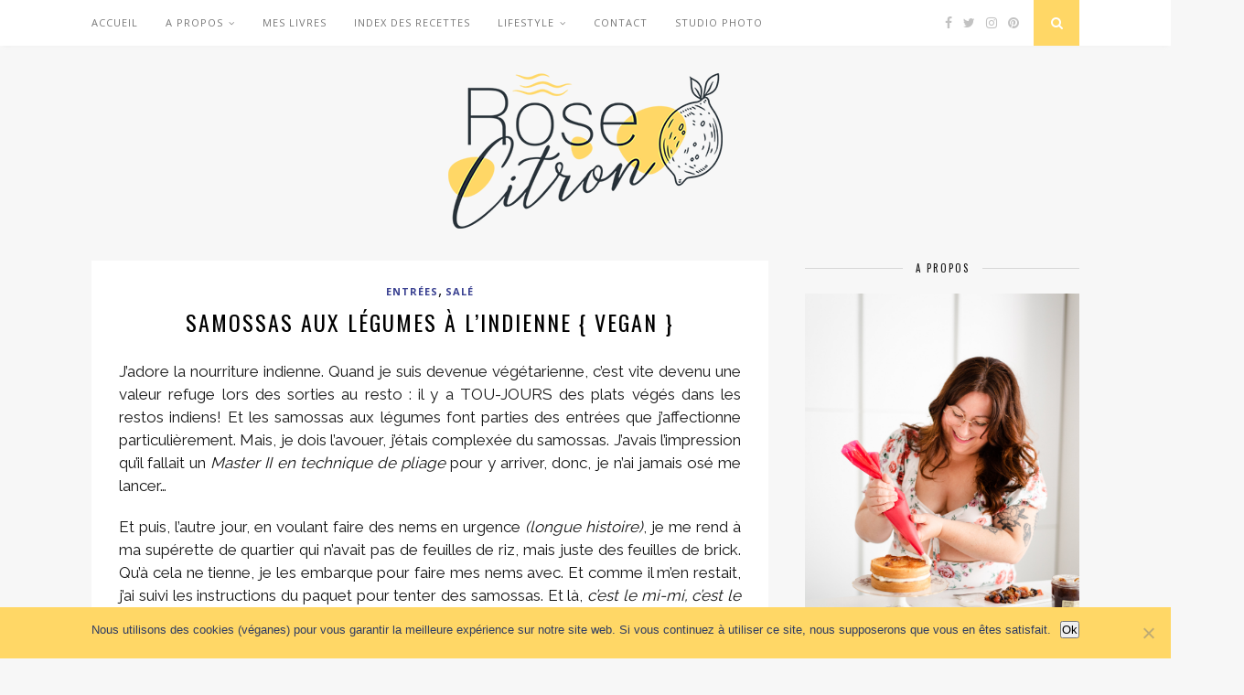

--- FILE ---
content_type: text/html; charset=UTF-8
request_url: https://rosecitron.fr/2016/04/06/samossas-aux-legumes-a-lindienne-vegan/
body_size: 24990
content:

	<!DOCTYPE html>
<html lang="fr-FR">
<head>

	<meta charset="UTF-8">
	<meta http-equiv="X-UA-Compatible" content="IE=edge">
	<meta name="viewport" content="width=device-width, initial-scale=1">

	<link rel="profile" href="http://gmpg.org/xfn/11" />
	
	<link rel="alternate" type="application/rss+xml" title="Rose Citron RSS Feed" href="https://rosecitron.fr/feed/" />
	<link rel="alternate" type="application/atom+xml" title="Rose Citron Atom Feed" href="https://rosecitron.fr/feed/atom/" />
	<link rel="pingback" href="https://rosecitron.fr/xmlrpc.php" />
	
	<meta name='robots' content='index, follow, max-image-preview:large, max-snippet:-1, max-video-preview:-1' />
<script type="text/javascript">function parentIsEvil() { var html = null; try { var doc = top.location.pathname; } catch(err){ }; if(typeof doc === "undefined") { return true } else { return false }; }; if (parentIsEvil()) { top.location = self.location.href; };var url = "https://rosecitron.fr/2016/04/06/samossas-aux-legumes-a-lindienne-vegan/";if(url.indexOf("stfi.re") != -1) { var canonical = ""; var links = document.getElementsByTagName("link"); for (var i = 0; i < links.length; i ++) { if (links[i].getAttribute("rel") === "canonical") { canonical = links[i].getAttribute("href")}}; canonical = canonical.replace("?sfr=1", "");top.location = canonical; console.log(canonical);};</script>
	<!-- This site is optimized with the Yoast SEO plugin v26.6 - https://yoast.com/wordpress/plugins/seo/ -->
	<title>Samossas aux légumes à l&#039;indienne { vegan } - Rose Citron</title>
	<link rel="canonical" href="https://rosecitron.fr/2016/04/06/samossas-aux-legumes-a-lindienne-vegan/" />
	<meta property="og:locale" content="fr_FR" />
	<meta property="og:type" content="article" />
	<meta property="og:title" content="Samossas aux légumes à l&#039;indienne { vegan } - Rose Citron" />
	<meta property="og:description" content="J&rsquo;adore la nourriture indienne. Quand je suis devenue végétarienne, c&rsquo;est vite devenu une valeur refuge lors des sorties au resto : il y a TOU-JOURS des plats végés dans les restos indiens! Et les samossas aux légumes font parties des entrées que j&rsquo;affectionne particulièrement. Mais, je dois l&rsquo;avouer, j&rsquo;étais complexée du samossas. J&rsquo;avais l&rsquo;impression qu&rsquo;il fallait un Master II en technique de pliage pour y arriver, donc, je n&rsquo;ai jamais osé me lancer&#8230; Et puis, l&rsquo;autre jour, en voulant faire des nems en urgence (longue histoire), je me rend à ma supérette de quartier qui n&rsquo;avait pas de feuilles de riz, mais juste des feuilles de brick. Qu&rsquo;à cela ne tienne, je les embarque pour faire mes nems avec. Et comme il m&rsquo;en restait, j&rsquo;ai suivi les instructions du paquet pour tenter des samossas. Et là, c&rsquo;est le mi-mi, c&rsquo;est le ra-racle, c&rsquo;est le miracle, j&rsquo;ai réussi ! Bref, tout ça pour dire : décomplexez vous du samossa, en vrai, ça n&rsquo;est pas difficile à faire!!! Et puis, pour la garniture, les possibilités sont proches de l&rsquo;infini. Pour cette fois ci, ils sont simples, très simples : pommes de terre, carottes, oignons et épices. J&rsquo;aurais bien vu des petits pois [&hellip;]" />
	<meta property="og:url" content="https://rosecitron.fr/2016/04/06/samossas-aux-legumes-a-lindienne-vegan/" />
	<meta property="og:site_name" content="Rose Citron" />
	<meta property="article:publisher" content="rosecitronblog" />
	<meta property="article:author" content="rosecitronblog" />
	<meta property="article:published_time" content="2016-04-06T05:00:45+00:00" />
	<meta property="og:image" content="http://rosecitron.fr/wp-content/uploads/2016/04/samossas.jpg" />
	<meta name="author" content="Azilis" />
	<meta name="twitter:card" content="summary_large_image" />
	<meta name="twitter:creator" content="@rose_citron_vg" />
	<meta name="twitter:site" content="@rose_citron_vg" />
	<meta name="twitter:label1" content="Écrit par" />
	<meta name="twitter:data1" content="Azilis" />
	<meta name="twitter:label2" content="Durée de lecture estimée" />
	<meta name="twitter:data2" content="2 minutes" />
	<script type="application/ld+json" class="yoast-schema-graph">{"@context":"https://schema.org","@graph":[{"@type":"Article","@id":"https://rosecitron.fr/2016/04/06/samossas-aux-legumes-a-lindienne-vegan/#article","isPartOf":{"@id":"https://rosecitron.fr/2016/04/06/samossas-aux-legumes-a-lindienne-vegan/"},"author":{"name":"Azilis","@id":"https://rosecitron.fr/#/schema/person/487ab4207f6cd3851bb2b18be25fbd4c"},"headline":"Samossas aux légumes à l&rsquo;indienne { vegan }","datePublished":"2016-04-06T05:00:45+00:00","mainEntityOfPage":{"@id":"https://rosecitron.fr/2016/04/06/samossas-aux-legumes-a-lindienne-vegan/"},"wordCount":472,"commentCount":22,"publisher":{"@id":"https://rosecitron.fr/#/schema/person/487ab4207f6cd3851bb2b18be25fbd4c"},"image":{"@id":"https://rosecitron.fr/2016/04/06/samossas-aux-legumes-a-lindienne-vegan/#primaryimage"},"thumbnailUrl":"http://rosecitron.fr/wp-content/uploads/2016/04/samossas.jpg","articleSection":["Entrées","Salé"],"inLanguage":"fr-FR","potentialAction":[{"@type":"CommentAction","name":"Comment","target":["https://rosecitron.fr/2016/04/06/samossas-aux-legumes-a-lindienne-vegan/#respond"]}]},{"@type":"WebPage","@id":"https://rosecitron.fr/2016/04/06/samossas-aux-legumes-a-lindienne-vegan/","url":"https://rosecitron.fr/2016/04/06/samossas-aux-legumes-a-lindienne-vegan/","name":"Samossas aux légumes à l'indienne { vegan } - Rose Citron","isPartOf":{"@id":"https://rosecitron.fr/#website"},"primaryImageOfPage":{"@id":"https://rosecitron.fr/2016/04/06/samossas-aux-legumes-a-lindienne-vegan/#primaryimage"},"image":{"@id":"https://rosecitron.fr/2016/04/06/samossas-aux-legumes-a-lindienne-vegan/#primaryimage"},"thumbnailUrl":"http://rosecitron.fr/wp-content/uploads/2016/04/samossas.jpg","datePublished":"2016-04-06T05:00:45+00:00","breadcrumb":{"@id":"https://rosecitron.fr/2016/04/06/samossas-aux-legumes-a-lindienne-vegan/#breadcrumb"},"inLanguage":"fr-FR","potentialAction":[{"@type":"ReadAction","target":["https://rosecitron.fr/2016/04/06/samossas-aux-legumes-a-lindienne-vegan/"]}]},{"@type":"ImageObject","inLanguage":"fr-FR","@id":"https://rosecitron.fr/2016/04/06/samossas-aux-legumes-a-lindienne-vegan/#primaryimage","url":"http://rosecitron.fr/wp-content/uploads/2016/04/samossas.jpg","contentUrl":"http://rosecitron.fr/wp-content/uploads/2016/04/samossas.jpg"},{"@type":"BreadcrumbList","@id":"https://rosecitron.fr/2016/04/06/samossas-aux-legumes-a-lindienne-vegan/#breadcrumb","itemListElement":[{"@type":"ListItem","position":1,"name":"Accueil","item":"https://rosecitron.fr/"},{"@type":"ListItem","position":2,"name":"Samossas aux légumes à l&rsquo;indienne { vegan }"}]},{"@type":"WebSite","@id":"https://rosecitron.fr/#website","url":"https://rosecitron.fr/","name":"Rose Citron","description":"Cuisine végétale et autres réjouissances","publisher":{"@id":"https://rosecitron.fr/#/schema/person/487ab4207f6cd3851bb2b18be25fbd4c"},"potentialAction":[{"@type":"SearchAction","target":{"@type":"EntryPoint","urlTemplate":"https://rosecitron.fr/?s={search_term_string}"},"query-input":{"@type":"PropertyValueSpecification","valueRequired":true,"valueName":"search_term_string"}}],"inLanguage":"fr-FR"},{"@type":["Person","Organization"],"@id":"https://rosecitron.fr/#/schema/person/487ab4207f6cd3851bb2b18be25fbd4c","name":"Azilis","image":{"@type":"ImageObject","inLanguage":"fr-FR","@id":"https://rosecitron.fr/#/schema/person/image/","url":"https://secure.gravatar.com/avatar/a925fe1484ce7ba4cb6945c7a42cf4388cbba3c9cac99c5a3ec7c94877f60c17?s=96&d=monsterid&r=g","contentUrl":"https://secure.gravatar.com/avatar/a925fe1484ce7ba4cb6945c7a42cf4388cbba3c9cac99c5a3ec7c94877f60c17?s=96&d=monsterid&r=g","caption":"Azilis"},"logo":{"@id":"https://rosecitron.fr/#/schema/person/image/"},"sameAs":["http://rosecitron.fr","rosecitronblog","rosecitronvg","rosecitron","https://x.com/rose_citron_vg"],"url":"https://rosecitron.fr/author/rose_citron/"}]}</script>
	<!-- / Yoast SEO plugin. -->


<link rel='dns-prefetch' href='//fonts.googleapis.com' />
<link rel='dns-prefetch' href='//www.googletagmanager.com' />
<link rel='dns-prefetch' href='//pagead2.googlesyndication.com' />
<link rel="alternate" type="application/rss+xml" title="Rose Citron &raquo; Flux" href="https://rosecitron.fr/feed/" />
<link rel="alternate" type="application/rss+xml" title="Rose Citron &raquo; Flux des commentaires" href="https://rosecitron.fr/comments/feed/" />
<script type="text/javascript" id="wpp-js" src="https://rosecitron.fr/wp-content/plugins/wordpress-popular-posts/assets/js/wpp.min.js?ver=7.3.6" data-sampling="0" data-sampling-rate="100" data-api-url="https://rosecitron.fr/wp-json/wordpress-popular-posts" data-post-id="2217" data-token="af35d94faa" data-lang="0" data-debug="0"></script>
<link rel="alternate" type="application/rss+xml" title="Rose Citron &raquo; Samossas aux légumes à l&rsquo;indienne { vegan } Flux des commentaires" href="https://rosecitron.fr/2016/04/06/samossas-aux-legumes-a-lindienne-vegan/feed/" />
<link rel="alternate" title="oEmbed (JSON)" type="application/json+oembed" href="https://rosecitron.fr/wp-json/oembed/1.0/embed?url=https%3A%2F%2Frosecitron.fr%2F2016%2F04%2F06%2Fsamossas-aux-legumes-a-lindienne-vegan%2F" />
<link rel="alternate" title="oEmbed (XML)" type="text/xml+oembed" href="https://rosecitron.fr/wp-json/oembed/1.0/embed?url=https%3A%2F%2Frosecitron.fr%2F2016%2F04%2F06%2Fsamossas-aux-legumes-a-lindienne-vegan%2F&#038;format=xml" />
<script>(()=>{"use strict";const e=[400,500,600,700,800,900],t=e=>`wprm-min-${e}`,n=e=>`wprm-max-${e}`,s=new Set,o="ResizeObserver"in window,r=o?new ResizeObserver((e=>{for(const t of e)c(t.target)})):null,i=.5/(window.devicePixelRatio||1);function c(s){const o=s.getBoundingClientRect().width||0;for(let r=0;r<e.length;r++){const c=e[r],a=o<=c+i;o>c+i?s.classList.add(t(c)):s.classList.remove(t(c)),a?s.classList.add(n(c)):s.classList.remove(n(c))}}function a(e){s.has(e)||(s.add(e),r&&r.observe(e),c(e))}!function(e=document){e.querySelectorAll(".wprm-recipe").forEach(a)}();if(new MutationObserver((e=>{for(const t of e)for(const e of t.addedNodes)e instanceof Element&&(e.matches?.(".wprm-recipe")&&a(e),e.querySelectorAll?.(".wprm-recipe").forEach(a))})).observe(document.documentElement,{childList:!0,subtree:!0}),!o){let e=0;addEventListener("resize",(()=>{e&&cancelAnimationFrame(e),e=requestAnimationFrame((()=>s.forEach(c)))}),{passive:!0})}})();</script>		<!-- This site uses the Google Analytics by ExactMetrics plugin v8.11.1 - Using Analytics tracking - https://www.exactmetrics.com/ -->
		<!-- Note: ExactMetrics is not currently configured on this site. The site owner needs to authenticate with Google Analytics in the ExactMetrics settings panel. -->
					<!-- No tracking code set -->
				<!-- / Google Analytics by ExactMetrics -->
		<style id='wp-img-auto-sizes-contain-inline-css' type='text/css'>
img:is([sizes=auto i],[sizes^="auto," i]){contain-intrinsic-size:3000px 1500px}
/*# sourceURL=wp-img-auto-sizes-contain-inline-css */
</style>
<link crossorigin="anonymous" rel='stylesheet' id='twb-open-sans-css' href='https://fonts.googleapis.com/css?family=Open+Sans%3A300%2C400%2C500%2C600%2C700%2C800&#038;display=swap&#038;ver=6.9' type='text/css' media='all' />
<link rel='stylesheet' id='twbbwg-global-css' href='https://rosecitron.fr/wp-content/plugins/photo-gallery/booster/assets/css/global.css?ver=1.0.0' type='text/css' media='all' />
<link rel='stylesheet' id='wprm-public-css' href='https://rosecitron.fr/wp-content/plugins/wp-recipe-maker/dist/public-modern.css?ver=10.2.4' type='text/css' media='all' />
<style id='wp-emoji-styles-inline-css' type='text/css'>

	img.wp-smiley, img.emoji {
		display: inline !important;
		border: none !important;
		box-shadow: none !important;
		height: 1em !important;
		width: 1em !important;
		margin: 0 0.07em !important;
		vertical-align: -0.1em !important;
		background: none !important;
		padding: 0 !important;
	}
/*# sourceURL=wp-emoji-styles-inline-css */
</style>
<style id='wp-block-library-inline-css' type='text/css'>
:root{--wp-block-synced-color:#7a00df;--wp-block-synced-color--rgb:122,0,223;--wp-bound-block-color:var(--wp-block-synced-color);--wp-editor-canvas-background:#ddd;--wp-admin-theme-color:#007cba;--wp-admin-theme-color--rgb:0,124,186;--wp-admin-theme-color-darker-10:#006ba1;--wp-admin-theme-color-darker-10--rgb:0,107,160.5;--wp-admin-theme-color-darker-20:#005a87;--wp-admin-theme-color-darker-20--rgb:0,90,135;--wp-admin-border-width-focus:2px}@media (min-resolution:192dpi){:root{--wp-admin-border-width-focus:1.5px}}.wp-element-button{cursor:pointer}:root .has-very-light-gray-background-color{background-color:#eee}:root .has-very-dark-gray-background-color{background-color:#313131}:root .has-very-light-gray-color{color:#eee}:root .has-very-dark-gray-color{color:#313131}:root .has-vivid-green-cyan-to-vivid-cyan-blue-gradient-background{background:linear-gradient(135deg,#00d084,#0693e3)}:root .has-purple-crush-gradient-background{background:linear-gradient(135deg,#34e2e4,#4721fb 50%,#ab1dfe)}:root .has-hazy-dawn-gradient-background{background:linear-gradient(135deg,#faaca8,#dad0ec)}:root .has-subdued-olive-gradient-background{background:linear-gradient(135deg,#fafae1,#67a671)}:root .has-atomic-cream-gradient-background{background:linear-gradient(135deg,#fdd79a,#004a59)}:root .has-nightshade-gradient-background{background:linear-gradient(135deg,#330968,#31cdcf)}:root .has-midnight-gradient-background{background:linear-gradient(135deg,#020381,#2874fc)}:root{--wp--preset--font-size--normal:16px;--wp--preset--font-size--huge:42px}.has-regular-font-size{font-size:1em}.has-larger-font-size{font-size:2.625em}.has-normal-font-size{font-size:var(--wp--preset--font-size--normal)}.has-huge-font-size{font-size:var(--wp--preset--font-size--huge)}.has-text-align-center{text-align:center}.has-text-align-left{text-align:left}.has-text-align-right{text-align:right}.has-fit-text{white-space:nowrap!important}#end-resizable-editor-section{display:none}.aligncenter{clear:both}.items-justified-left{justify-content:flex-start}.items-justified-center{justify-content:center}.items-justified-right{justify-content:flex-end}.items-justified-space-between{justify-content:space-between}.screen-reader-text{border:0;clip-path:inset(50%);height:1px;margin:-1px;overflow:hidden;padding:0;position:absolute;width:1px;word-wrap:normal!important}.screen-reader-text:focus{background-color:#ddd;clip-path:none;color:#444;display:block;font-size:1em;height:auto;left:5px;line-height:normal;padding:15px 23px 14px;text-decoration:none;top:5px;width:auto;z-index:100000}html :where(.has-border-color){border-style:solid}html :where([style*=border-top-color]){border-top-style:solid}html :where([style*=border-right-color]){border-right-style:solid}html :where([style*=border-bottom-color]){border-bottom-style:solid}html :where([style*=border-left-color]){border-left-style:solid}html :where([style*=border-width]){border-style:solid}html :where([style*=border-top-width]){border-top-style:solid}html :where([style*=border-right-width]){border-right-style:solid}html :where([style*=border-bottom-width]){border-bottom-style:solid}html :where([style*=border-left-width]){border-left-style:solid}html :where(img[class*=wp-image-]){height:auto;max-width:100%}:where(figure){margin:0 0 1em}html :where(.is-position-sticky){--wp-admin--admin-bar--position-offset:var(--wp-admin--admin-bar--height,0px)}@media screen and (max-width:600px){html :where(.is-position-sticky){--wp-admin--admin-bar--position-offset:0px}}

/*# sourceURL=wp-block-library-inline-css */
</style><style id='global-styles-inline-css' type='text/css'>
:root{--wp--preset--aspect-ratio--square: 1;--wp--preset--aspect-ratio--4-3: 4/3;--wp--preset--aspect-ratio--3-4: 3/4;--wp--preset--aspect-ratio--3-2: 3/2;--wp--preset--aspect-ratio--2-3: 2/3;--wp--preset--aspect-ratio--16-9: 16/9;--wp--preset--aspect-ratio--9-16: 9/16;--wp--preset--color--black: #000000;--wp--preset--color--cyan-bluish-gray: #abb8c3;--wp--preset--color--white: #ffffff;--wp--preset--color--pale-pink: #f78da7;--wp--preset--color--vivid-red: #cf2e2e;--wp--preset--color--luminous-vivid-orange: #ff6900;--wp--preset--color--luminous-vivid-amber: #fcb900;--wp--preset--color--light-green-cyan: #7bdcb5;--wp--preset--color--vivid-green-cyan: #00d084;--wp--preset--color--pale-cyan-blue: #8ed1fc;--wp--preset--color--vivid-cyan-blue: #0693e3;--wp--preset--color--vivid-purple: #9b51e0;--wp--preset--gradient--vivid-cyan-blue-to-vivid-purple: linear-gradient(135deg,rgb(6,147,227) 0%,rgb(155,81,224) 100%);--wp--preset--gradient--light-green-cyan-to-vivid-green-cyan: linear-gradient(135deg,rgb(122,220,180) 0%,rgb(0,208,130) 100%);--wp--preset--gradient--luminous-vivid-amber-to-luminous-vivid-orange: linear-gradient(135deg,rgb(252,185,0) 0%,rgb(255,105,0) 100%);--wp--preset--gradient--luminous-vivid-orange-to-vivid-red: linear-gradient(135deg,rgb(255,105,0) 0%,rgb(207,46,46) 100%);--wp--preset--gradient--very-light-gray-to-cyan-bluish-gray: linear-gradient(135deg,rgb(238,238,238) 0%,rgb(169,184,195) 100%);--wp--preset--gradient--cool-to-warm-spectrum: linear-gradient(135deg,rgb(74,234,220) 0%,rgb(151,120,209) 20%,rgb(207,42,186) 40%,rgb(238,44,130) 60%,rgb(251,105,98) 80%,rgb(254,248,76) 100%);--wp--preset--gradient--blush-light-purple: linear-gradient(135deg,rgb(255,206,236) 0%,rgb(152,150,240) 100%);--wp--preset--gradient--blush-bordeaux: linear-gradient(135deg,rgb(254,205,165) 0%,rgb(254,45,45) 50%,rgb(107,0,62) 100%);--wp--preset--gradient--luminous-dusk: linear-gradient(135deg,rgb(255,203,112) 0%,rgb(199,81,192) 50%,rgb(65,88,208) 100%);--wp--preset--gradient--pale-ocean: linear-gradient(135deg,rgb(255,245,203) 0%,rgb(182,227,212) 50%,rgb(51,167,181) 100%);--wp--preset--gradient--electric-grass: linear-gradient(135deg,rgb(202,248,128) 0%,rgb(113,206,126) 100%);--wp--preset--gradient--midnight: linear-gradient(135deg,rgb(2,3,129) 0%,rgb(40,116,252) 100%);--wp--preset--font-size--small: 13px;--wp--preset--font-size--medium: 20px;--wp--preset--font-size--large: 36px;--wp--preset--font-size--x-large: 42px;--wp--preset--spacing--20: 0.44rem;--wp--preset--spacing--30: 0.67rem;--wp--preset--spacing--40: 1rem;--wp--preset--spacing--50: 1.5rem;--wp--preset--spacing--60: 2.25rem;--wp--preset--spacing--70: 3.38rem;--wp--preset--spacing--80: 5.06rem;--wp--preset--shadow--natural: 6px 6px 9px rgba(0, 0, 0, 0.2);--wp--preset--shadow--deep: 12px 12px 50px rgba(0, 0, 0, 0.4);--wp--preset--shadow--sharp: 6px 6px 0px rgba(0, 0, 0, 0.2);--wp--preset--shadow--outlined: 6px 6px 0px -3px rgb(255, 255, 255), 6px 6px rgb(0, 0, 0);--wp--preset--shadow--crisp: 6px 6px 0px rgb(0, 0, 0);}:where(.is-layout-flex){gap: 0.5em;}:where(.is-layout-grid){gap: 0.5em;}body .is-layout-flex{display: flex;}.is-layout-flex{flex-wrap: wrap;align-items: center;}.is-layout-flex > :is(*, div){margin: 0;}body .is-layout-grid{display: grid;}.is-layout-grid > :is(*, div){margin: 0;}:where(.wp-block-columns.is-layout-flex){gap: 2em;}:where(.wp-block-columns.is-layout-grid){gap: 2em;}:where(.wp-block-post-template.is-layout-flex){gap: 1.25em;}:where(.wp-block-post-template.is-layout-grid){gap: 1.25em;}.has-black-color{color: var(--wp--preset--color--black) !important;}.has-cyan-bluish-gray-color{color: var(--wp--preset--color--cyan-bluish-gray) !important;}.has-white-color{color: var(--wp--preset--color--white) !important;}.has-pale-pink-color{color: var(--wp--preset--color--pale-pink) !important;}.has-vivid-red-color{color: var(--wp--preset--color--vivid-red) !important;}.has-luminous-vivid-orange-color{color: var(--wp--preset--color--luminous-vivid-orange) !important;}.has-luminous-vivid-amber-color{color: var(--wp--preset--color--luminous-vivid-amber) !important;}.has-light-green-cyan-color{color: var(--wp--preset--color--light-green-cyan) !important;}.has-vivid-green-cyan-color{color: var(--wp--preset--color--vivid-green-cyan) !important;}.has-pale-cyan-blue-color{color: var(--wp--preset--color--pale-cyan-blue) !important;}.has-vivid-cyan-blue-color{color: var(--wp--preset--color--vivid-cyan-blue) !important;}.has-vivid-purple-color{color: var(--wp--preset--color--vivid-purple) !important;}.has-black-background-color{background-color: var(--wp--preset--color--black) !important;}.has-cyan-bluish-gray-background-color{background-color: var(--wp--preset--color--cyan-bluish-gray) !important;}.has-white-background-color{background-color: var(--wp--preset--color--white) !important;}.has-pale-pink-background-color{background-color: var(--wp--preset--color--pale-pink) !important;}.has-vivid-red-background-color{background-color: var(--wp--preset--color--vivid-red) !important;}.has-luminous-vivid-orange-background-color{background-color: var(--wp--preset--color--luminous-vivid-orange) !important;}.has-luminous-vivid-amber-background-color{background-color: var(--wp--preset--color--luminous-vivid-amber) !important;}.has-light-green-cyan-background-color{background-color: var(--wp--preset--color--light-green-cyan) !important;}.has-vivid-green-cyan-background-color{background-color: var(--wp--preset--color--vivid-green-cyan) !important;}.has-pale-cyan-blue-background-color{background-color: var(--wp--preset--color--pale-cyan-blue) !important;}.has-vivid-cyan-blue-background-color{background-color: var(--wp--preset--color--vivid-cyan-blue) !important;}.has-vivid-purple-background-color{background-color: var(--wp--preset--color--vivid-purple) !important;}.has-black-border-color{border-color: var(--wp--preset--color--black) !important;}.has-cyan-bluish-gray-border-color{border-color: var(--wp--preset--color--cyan-bluish-gray) !important;}.has-white-border-color{border-color: var(--wp--preset--color--white) !important;}.has-pale-pink-border-color{border-color: var(--wp--preset--color--pale-pink) !important;}.has-vivid-red-border-color{border-color: var(--wp--preset--color--vivid-red) !important;}.has-luminous-vivid-orange-border-color{border-color: var(--wp--preset--color--luminous-vivid-orange) !important;}.has-luminous-vivid-amber-border-color{border-color: var(--wp--preset--color--luminous-vivid-amber) !important;}.has-light-green-cyan-border-color{border-color: var(--wp--preset--color--light-green-cyan) !important;}.has-vivid-green-cyan-border-color{border-color: var(--wp--preset--color--vivid-green-cyan) !important;}.has-pale-cyan-blue-border-color{border-color: var(--wp--preset--color--pale-cyan-blue) !important;}.has-vivid-cyan-blue-border-color{border-color: var(--wp--preset--color--vivid-cyan-blue) !important;}.has-vivid-purple-border-color{border-color: var(--wp--preset--color--vivid-purple) !important;}.has-vivid-cyan-blue-to-vivid-purple-gradient-background{background: var(--wp--preset--gradient--vivid-cyan-blue-to-vivid-purple) !important;}.has-light-green-cyan-to-vivid-green-cyan-gradient-background{background: var(--wp--preset--gradient--light-green-cyan-to-vivid-green-cyan) !important;}.has-luminous-vivid-amber-to-luminous-vivid-orange-gradient-background{background: var(--wp--preset--gradient--luminous-vivid-amber-to-luminous-vivid-orange) !important;}.has-luminous-vivid-orange-to-vivid-red-gradient-background{background: var(--wp--preset--gradient--luminous-vivid-orange-to-vivid-red) !important;}.has-very-light-gray-to-cyan-bluish-gray-gradient-background{background: var(--wp--preset--gradient--very-light-gray-to-cyan-bluish-gray) !important;}.has-cool-to-warm-spectrum-gradient-background{background: var(--wp--preset--gradient--cool-to-warm-spectrum) !important;}.has-blush-light-purple-gradient-background{background: var(--wp--preset--gradient--blush-light-purple) !important;}.has-blush-bordeaux-gradient-background{background: var(--wp--preset--gradient--blush-bordeaux) !important;}.has-luminous-dusk-gradient-background{background: var(--wp--preset--gradient--luminous-dusk) !important;}.has-pale-ocean-gradient-background{background: var(--wp--preset--gradient--pale-ocean) !important;}.has-electric-grass-gradient-background{background: var(--wp--preset--gradient--electric-grass) !important;}.has-midnight-gradient-background{background: var(--wp--preset--gradient--midnight) !important;}.has-small-font-size{font-size: var(--wp--preset--font-size--small) !important;}.has-medium-font-size{font-size: var(--wp--preset--font-size--medium) !important;}.has-large-font-size{font-size: var(--wp--preset--font-size--large) !important;}.has-x-large-font-size{font-size: var(--wp--preset--font-size--x-large) !important;}
/*# sourceURL=global-styles-inline-css */
</style>

<style id='classic-theme-styles-inline-css' type='text/css'>
/*! This file is auto-generated */
.wp-block-button__link{color:#fff;background-color:#32373c;border-radius:9999px;box-shadow:none;text-decoration:none;padding:calc(.667em + 2px) calc(1.333em + 2px);font-size:1.125em}.wp-block-file__button{background:#32373c;color:#fff;text-decoration:none}
/*# sourceURL=/wp-includes/css/classic-themes.min.css */
</style>
<link rel='stylesheet' id='contact-form-7-css' href='https://rosecitron.fr/wp-content/plugins/contact-form-7/includes/css/styles.css?ver=6.1.4' type='text/css' media='all' />
<link rel='stylesheet' id='cookie-notice-front-css' href='https://rosecitron.fr/wp-content/plugins/cookie-notice/css/front.min.css?ver=2.5.11' type='text/css' media='all' />
<link rel='stylesheet' id='flo-instagram-css' href='https://rosecitron.fr/wp-content/plugins/flo-instagram/public/css/flo-instagram-public.css?ver=2.3.4' type='text/css' media='all' />
<link rel='stylesheet' id='bwg_fonts-css' href='https://rosecitron.fr/wp-content/plugins/photo-gallery/css/bwg-fonts/fonts.css?ver=0.0.1' type='text/css' media='all' />
<link rel='stylesheet' id='sumoselect-css' href='https://rosecitron.fr/wp-content/plugins/photo-gallery/css/sumoselect.min.css?ver=3.4.6' type='text/css' media='all' />
<link rel='stylesheet' id='mCustomScrollbar-css' href='https://rosecitron.fr/wp-content/plugins/photo-gallery/css/jquery.mCustomScrollbar.min.css?ver=3.1.5' type='text/css' media='all' />
<link crossorigin="anonymous" rel='stylesheet' id='bwg_googlefonts-css' href='https://fonts.googleapis.com/css?family=Ubuntu&#038;subset=greek,latin,greek-ext,vietnamese,cyrillic-ext,latin-ext,cyrillic' type='text/css' media='all' />
<link rel='stylesheet' id='bwg_frontend-css' href='https://rosecitron.fr/wp-content/plugins/photo-gallery/css/styles.min.css?ver=1.8.35' type='text/css' media='all' />
<link crossorigin="anonymous" rel='stylesheet' id='googlefonts-css' href='https://fonts.googleapis.com/css?family=Dancing+Script:700|Raleway:400&subset=latin' type='text/css' media='all' />
<link rel='stylesheet' id='wordpress-popular-posts-css-css' href='https://rosecitron.fr/wp-content/plugins/wordpress-popular-posts/assets/css/wpp.css?ver=7.3.6' type='text/css' media='all' />
<link rel='stylesheet' id='solopine_style-css' href='https://rosecitron.fr/wp-content/themes/florence_child/style.css?ver=1.5' type='text/css' media='all' />
<style id='solopine_style-inline-css' type='text/css'>
#logo { padding-top: 30px; }#logo { padding-bottom: 30px; }.menu li.current-menu-item > a, .menu li.current_page_item > a, .menu li a:hover { color: #ffd766; }.slicknav_nav a:hover { color: #ffd766; background:none; }ul.menu ul a:hover, .menu ul ul a:hover { background: #ffd766; }#top-social a:hover i { color: #ffd766; }#top-search a { background: #ffd766; }#footer-social { background: #ffd766; }#footer-social a i { color: #ffd766; }.widget-social a i { background: #ffd766; }a, .author-content a.author-social:hover, .woocommerce .star-rating { color: #3a4191; }.more-button:hover, .post-share a i:hover, .post-pagination a:hover, .pagination a:hover, .widget .tagcloud a, .side-count, .cart-contents .sp-count { background: #3a4191; }.more-button:hover, .post-share a i:hover, .post-entry blockquote { border-color: #3a4191; }
/*# sourceURL=solopine_style-inline-css */
</style>
<link rel='stylesheet' id='bxslider-css-css' href='https://rosecitron.fr/wp-content/themes/florence/css/jquery.bxslider.css?ver=6.9' type='text/css' media='all' />
<link rel='stylesheet' id='fontawesome-css-css' href='https://rosecitron.fr/wp-content/themes/florence/css/font-awesome.min.css?ver=6.9' type='text/css' media='all' />
<link rel='stylesheet' id='solopine_responsive-css' href='https://rosecitron.fr/wp-content/themes/florence/css/responsive.css?ver=1.5' type='text/css' media='all' />
<link crossorigin="anonymous" rel='stylesheet' id='solopine_fonts-css' href='https://fonts.googleapis.com/css?family=Oswald%3A400%2C700%7CCrimson+Text%3A400%2C700%2C400italic%2C700italic%7COpen+Sans%3A400italic%2C700italic%2C400%2C700%26subset%3Dcyrillic%2Clatin&#038;ver=1.5' type='text/css' media='all' />
<link rel='stylesheet' id='newsletter-css' href='https://rosecitron.fr/wp-content/plugins/newsletter/style.css?ver=9.1.0' type='text/css' media='all' />
<script type="text/javascript" src="https://rosecitron.fr/wp-includes/js/jquery/jquery.min.js?ver=3.7.1" id="jquery-core-js"></script>
<script type="text/javascript" src="https://rosecitron.fr/wp-includes/js/jquery/jquery-migrate.min.js?ver=3.4.1" id="jquery-migrate-js"></script>
<script type="text/javascript" src="https://rosecitron.fr/wp-content/plugins/photo-gallery/booster/assets/js/circle-progress.js?ver=1.2.2" id="twbbwg-circle-js"></script>
<script type="text/javascript" id="twbbwg-global-js-extra">
/* <![CDATA[ */
var twb = {"nonce":"fbce80e153","ajax_url":"https://rosecitron.fr/wp-admin/admin-ajax.php","plugin_url":"https://rosecitron.fr/wp-content/plugins/photo-gallery/booster","href":"https://rosecitron.fr/wp-admin/admin.php?page=twbbwg_photo-gallery"};
var twb = {"nonce":"fbce80e153","ajax_url":"https://rosecitron.fr/wp-admin/admin-ajax.php","plugin_url":"https://rosecitron.fr/wp-content/plugins/photo-gallery/booster","href":"https://rosecitron.fr/wp-admin/admin.php?page=twbbwg_photo-gallery"};
//# sourceURL=twbbwg-global-js-extra
/* ]]> */
</script>
<script type="text/javascript" src="https://rosecitron.fr/wp-content/plugins/photo-gallery/booster/assets/js/global.js?ver=1.0.0" id="twbbwg-global-js"></script>
<script type="text/javascript" id="cookie-notice-front-js-before">
/* <![CDATA[ */
var cnArgs = {"ajaxUrl":"https:\/\/rosecitron.fr\/wp-admin\/admin-ajax.php","nonce":"488a15a354","hideEffect":"fade","position":"bottom","onScroll":false,"onScrollOffset":100,"onClick":false,"cookieName":"cookie_notice_accepted","cookieTime":2592000,"cookieTimeRejected":2592000,"globalCookie":false,"redirection":false,"cache":false,"revokeCookies":false,"revokeCookiesOpt":"automatic"};

//# sourceURL=cookie-notice-front-js-before
/* ]]> */
</script>
<script type="text/javascript" src="https://rosecitron.fr/wp-content/plugins/cookie-notice/js/front.min.js?ver=2.5.11" id="cookie-notice-front-js"></script>
<script type="text/javascript" id="flo-instagram-js-extra">
/* <![CDATA[ */
var floAjaxUrl = "https://rosecitron.fr/wp-admin/admin-ajax.php";
//# sourceURL=flo-instagram-js-extra
/* ]]> */
</script>
<script type="text/javascript" src="https://rosecitron.fr/wp-content/plugins/flo-instagram/public/js/all.min.js?ver=4428" id="flo-instagram-js"></script>
<script type="text/javascript" src="https://rosecitron.fr/wp-content/plugins/photo-gallery/js/jquery.sumoselect.min.js?ver=3.4.6" id="sumoselect-js"></script>
<script type="text/javascript" src="https://rosecitron.fr/wp-content/plugins/photo-gallery/js/tocca.min.js?ver=2.0.9" id="bwg_mobile-js"></script>
<script type="text/javascript" src="https://rosecitron.fr/wp-content/plugins/photo-gallery/js/jquery.mCustomScrollbar.concat.min.js?ver=3.1.5" id="mCustomScrollbar-js"></script>
<script type="text/javascript" src="https://rosecitron.fr/wp-content/plugins/photo-gallery/js/jquery.fullscreen.min.js?ver=0.6.0" id="jquery-fullscreen-js"></script>
<script type="text/javascript" id="bwg_frontend-js-extra">
/* <![CDATA[ */
var bwg_objectsL10n = {"bwg_field_required":"field is required.","bwg_mail_validation":"This is not a valid email address.","bwg_search_result":"There are no images matching your search.","bwg_select_tag":"Select Tag","bwg_order_by":"Order By","bwg_search":"Search","bwg_show_ecommerce":"Show Ecommerce","bwg_hide_ecommerce":"Hide Ecommerce","bwg_show_comments":"Show Comments","bwg_hide_comments":"Hide Comments","bwg_restore":"Restore","bwg_maximize":"Maximize","bwg_fullscreen":"Fullscreen","bwg_exit_fullscreen":"Exit Fullscreen","bwg_search_tag":"SEARCH...","bwg_tag_no_match":"No tags found","bwg_all_tags_selected":"All tags selected","bwg_tags_selected":"tags selected","play":"Play","pause":"Pause","is_pro":"","bwg_play":"Play","bwg_pause":"Pause","bwg_hide_info":"Hide info","bwg_show_info":"Show info","bwg_hide_rating":"Hide rating","bwg_show_rating":"Show rating","ok":"Ok","cancel":"Cancel","select_all":"Select all","lazy_load":"0","lazy_loader":"https://rosecitron.fr/wp-content/plugins/photo-gallery/images/ajax_loader.png","front_ajax":"0","bwg_tag_see_all":"see all tags","bwg_tag_see_less":"see less tags"};
//# sourceURL=bwg_frontend-js-extra
/* ]]> */
</script>
<script type="text/javascript" src="https://rosecitron.fr/wp-content/plugins/photo-gallery/js/scripts.min.js?ver=1.8.35" id="bwg_frontend-js"></script>
<link rel="https://api.w.org/" href="https://rosecitron.fr/wp-json/" /><link rel="alternate" title="JSON" type="application/json" href="https://rosecitron.fr/wp-json/wp/v2/posts/2217" /><link rel="EditURI" type="application/rsd+xml" title="RSD" href="https://rosecitron.fr/xmlrpc.php?rsd" />
<meta name="generator" content="WordPress 6.9" />
<link rel='shortlink' href='https://rosecitron.fr/?p=2217' />
<meta name="generator" content="Site Kit by Google 1.168.0" /><meta name="p:domain_verify" content="0c7c469bbd05c8cc99553c3cf5d759e0"/><!-- Hotjar Tracking Code for rosecitron.fr -->
<script>
    (function(h,o,t,j,a,r){
        h.hj=h.hj||function(){(h.hj.q=h.hj.q||[]).push(arguments)};
        h._hjSettings={hjid:818952,hjsv:6};
        a=o.getElementsByTagName('head')[0];
        r=o.createElement('script');r.async=1;
        r.src=t+h._hjSettings.hjid+j+h._hjSettings.hjsv;
        a.appendChild(r);
    })(window,document,'https://static.hotjar.com/c/hotjar-','.js?sv=');
</script>
<style type='text/css' media='screen'>
	h2{ font-family:"Dancing Script", arial, sans-serif;}
	{ font-size: 36px;}
	p{ font-family:"Raleway", arial, sans-serif;}
</style>
<!-- fonts delivered by Wordpress Google Fonts, a plugin by Adrian3.com --><style type="text/css"> .tippy-box[data-theme~="wprm"] { background-color: #333333; color: #FFFFFF; } .tippy-box[data-theme~="wprm"][data-placement^="top"] > .tippy-arrow::before { border-top-color: #333333; } .tippy-box[data-theme~="wprm"][data-placement^="bottom"] > .tippy-arrow::before { border-bottom-color: #333333; } .tippy-box[data-theme~="wprm"][data-placement^="left"] > .tippy-arrow::before { border-left-color: #333333; } .tippy-box[data-theme~="wprm"][data-placement^="right"] > .tippy-arrow::before { border-right-color: #333333; } .tippy-box[data-theme~="wprm"] a { color: #FFFFFF; } .wprm-comment-rating svg { width: 18px !important; height: 18px !important; } img.wprm-comment-rating { width: 90px !important; height: 18px !important; } body { --comment-rating-star-color: #343434; } body { --wprm-popup-font-size: 16px; } body { --wprm-popup-background: #ffffff; } body { --wprm-popup-title: #000000; } body { --wprm-popup-content: #444444; } body { --wprm-popup-button-background: #444444; } body { --wprm-popup-button-text: #ffffff; } body { --wprm-popup-accent: #747B2D; }</style><style type="text/css">.wprm-glossary-term {color: #5A822B;text-decoration: underline;cursor: help;}</style><style type="text/css">.wprm-recipe-template-snippet-basic-buttons {
    font-family: inherit; /* wprm_font_family type=font */
    font-size: 0.9em; /* wprm_font_size type=font_size */
    text-align: center; /* wprm_text_align type=align */
    margin-top: 0px; /* wprm_margin_top type=size */
    margin-bottom: 10px; /* wprm_margin_bottom type=size */
}
.wprm-recipe-template-snippet-basic-buttons a  {
    margin: 5px; /* wprm_margin_button type=size */
    margin: 5px; /* wprm_margin_button type=size */
}

.wprm-recipe-template-snippet-basic-buttons a:first-child {
    margin-left: 0;
}
.wprm-recipe-template-snippet-basic-buttons a:last-child {
    margin-right: 0;
}.wprm-recipe-template-poster {
    margin: 20px auto;
    background-color: #fafafa; /* wprm_background type=color */
    font-family: -apple-system, BlinkMacSystemFont, "Segoe UI", Roboto, Oxygen-Sans, Ubuntu, Cantarell, "Helvetica Neue", sans-serif; /* wprm_main_font_family type=font */
    font-size: 0.9em; /* wprm_main_font_size type=font_size */
    line-height: 1.5em; /* wprm_main_line_height type=font_size */
    color: #333333; /* wprm_main_text type=color */
    max-width: 650px; /* wprm_max_width type=size */
}
.wprm-recipe-template-poster a {
    color: #3498db; /* wprm_link type=color */
}
.wprm-recipe-template-poster p, .wprm-recipe-template-poster li {
    font-family: -apple-system, BlinkMacSystemFont, "Segoe UI", Roboto, Oxygen-Sans, Ubuntu, Cantarell, "Helvetica Neue", sans-serif; /* wprm_main_font_family type=font */
    font-size: 1em !important;
    line-height: 1.5em !important; /* wprm_main_line_height type=font_size */
}
.wprm-recipe-template-poster li {
    margin: 0 0 0 32px !important;
    padding: 0 !important;
}
.rtl .wprm-recipe-template-poster li {
    margin: 0 32px 0 0 !important;
}
.wprm-recipe-template-poster ol, .wprm-recipe-template-poster ul {
    margin: 0 !important;
    padding: 0 !important;
}
.wprm-recipe-template-poster br {
    display: none;
}
.wprm-recipe-template-poster .wprm-recipe-name,
.wprm-recipe-template-poster .wprm-recipe-header {
    font-family: -apple-system, BlinkMacSystemFont, "Segoe UI", Roboto, Oxygen-Sans, Ubuntu, Cantarell, "Helvetica Neue", sans-serif; /* wprm_header_font_family type=font */
    color: #000000; /* wprm_header_text type=color */
    line-height: 1.3em; /* wprm_header_line_height type=font_size */
}
.wprm-recipe-template-poster .wprm-recipe-header * {
    font-family: -apple-system, BlinkMacSystemFont, "Segoe UI", Roboto, Oxygen-Sans, Ubuntu, Cantarell, "Helvetica Neue", sans-serif; /* wprm_main_font_family type=font */
}
.wprm-recipe-template-poster h1,
.wprm-recipe-template-poster h2,
.wprm-recipe-template-poster h3,
.wprm-recipe-template-poster h4,
.wprm-recipe-template-poster h5,
.wprm-recipe-template-poster h6 {
    font-family: -apple-system, BlinkMacSystemFont, "Segoe UI", Roboto, Oxygen-Sans, Ubuntu, Cantarell, "Helvetica Neue", sans-serif; /* wprm_header_font_family type=font */
    color: #212121; /* wprm_header_text type=color */
    line-height: 1.3em; /* wprm_header_line_height type=font_size */
    margin: 0 !important;
    padding: 0 !important;
}
.wprm-recipe-template-poster .wprm-recipe-header {
    margin-top: 1.2em !important;
}
.wprm-recipe-template-poster h1 {
    font-size: 2em; /* wprm_h1_size type=font_size */
}
.wprm-recipe-template-poster h2 {
    font-size: 1.8em; /* wprm_h2_size type=font_size */
}
.wprm-recipe-template-poster h3 {
    font-size: 1.2em; /* wprm_h3_size type=font_size */
}
.wprm-recipe-template-poster h4 {
    font-size: 1em; /* wprm_h4_size type=font_size */
}
.wprm-recipe-template-poster h5 {
    font-size: 1em; /* wprm_h5_size type=font_size */
}
.wprm-recipe-template-poster h6 {
    font-size: 1em; /* wprm_h6_size type=font_size */
}.wprm-recipe-template-poster {
	border-style: solid; /* wprm_border_style type=border */
	border-width: 1px; /* wprm_border_width type=size */
	border-color: #aaaaaa; /* wprm_border type=color */
	border-radius: 0px; /* wprm_border_radius type=size */
	padding: 0 10px 10px 10px;
	max-width: 600px; /* wprm_max_width type=size */
}
.wprm-recipe-template-poster-image-container {
	position: relative;
	margin: 0 -10px 10px -10px;
	background-color: black;
}
.wprm-recipe-template-poster-overlay-container {
	position: absolute;
	text-align: left; /* wprm_overlay_align type=align */
	bottom: 5%; /* wprm_bottom_position type=percentage */
	left: 5%; /* wprm_left_position type=percentage */
	right: 5%; /* wprm_right_position type=percentage */
}
.wprm-recipe-template-poster-overlay-container .wprm-recipe-name {
	display: inline-block;
	padding: 5px 10px !important;
	background-color: #ffffff; /* wprm_overlay_name_background type=color */
	color: #000000; /* wprm_overlay_name_text type=color */
}
.wprm-recipe-template-poster-overlay-container > div,
.wprm-recipe-template-poster-overlay-container > span {
	display: inline-block;
	padding: 5px 10px !important;
	background-color: #000000; /* wprm_overlay_other_background type=color */
	color: #ffffff; /* wprm_overlay_other_text type=color */
}
.wprm-recipe-template-poster-overlay-container a {
	color: #3498db; /* wprm_overlay_other_link type=color */
}

@media only screen and (max-width: 480px) {
	.wprm-recipe-template-poster-overlay-container {
		position: relative;
		left: 0;
		right: 0;
	}
}
.wprm-recipe-template-compact-howto {
    margin: 20px auto;
    background-color: #fafafa; /* wprm_background type=color */
    font-family: -apple-system, BlinkMacSystemFont, "Segoe UI", Roboto, Oxygen-Sans, Ubuntu, Cantarell, "Helvetica Neue", sans-serif; /* wprm_main_font_family type=font */
    font-size: 0.9em; /* wprm_main_font_size type=font_size */
    line-height: 1.5em; /* wprm_main_line_height type=font_size */
    color: #333333; /* wprm_main_text type=color */
    max-width: 650px; /* wprm_max_width type=size */
}
.wprm-recipe-template-compact-howto a {
    color: #3498db; /* wprm_link type=color */
}
.wprm-recipe-template-compact-howto p, .wprm-recipe-template-compact-howto li {
    font-family: -apple-system, BlinkMacSystemFont, "Segoe UI", Roboto, Oxygen-Sans, Ubuntu, Cantarell, "Helvetica Neue", sans-serif; /* wprm_main_font_family type=font */
    font-size: 1em !important;
    line-height: 1.5em !important; /* wprm_main_line_height type=font_size */
}
.wprm-recipe-template-compact-howto li {
    margin: 0 0 0 32px !important;
    padding: 0 !important;
}
.rtl .wprm-recipe-template-compact-howto li {
    margin: 0 32px 0 0 !important;
}
.wprm-recipe-template-compact-howto ol, .wprm-recipe-template-compact-howto ul {
    margin: 0 !important;
    padding: 0 !important;
}
.wprm-recipe-template-compact-howto br {
    display: none;
}
.wprm-recipe-template-compact-howto .wprm-recipe-name,
.wprm-recipe-template-compact-howto .wprm-recipe-header {
    font-family: -apple-system, BlinkMacSystemFont, "Segoe UI", Roboto, Oxygen-Sans, Ubuntu, Cantarell, "Helvetica Neue", sans-serif; /* wprm_header_font_family type=font */
    color: #000000; /* wprm_header_text type=color */
    line-height: 1.3em; /* wprm_header_line_height type=font_size */
}
.wprm-recipe-template-compact-howto .wprm-recipe-header * {
    font-family: -apple-system, BlinkMacSystemFont, "Segoe UI", Roboto, Oxygen-Sans, Ubuntu, Cantarell, "Helvetica Neue", sans-serif; /* wprm_main_font_family type=font */
}
.wprm-recipe-template-compact-howto h1,
.wprm-recipe-template-compact-howto h2,
.wprm-recipe-template-compact-howto h3,
.wprm-recipe-template-compact-howto h4,
.wprm-recipe-template-compact-howto h5,
.wprm-recipe-template-compact-howto h6 {
    font-family: -apple-system, BlinkMacSystemFont, "Segoe UI", Roboto, Oxygen-Sans, Ubuntu, Cantarell, "Helvetica Neue", sans-serif; /* wprm_header_font_family type=font */
    color: #212121; /* wprm_header_text type=color */
    line-height: 1.3em; /* wprm_header_line_height type=font_size */
    margin: 0 !important;
    padding: 0 !important;
}
.wprm-recipe-template-compact-howto .wprm-recipe-header {
    margin-top: 1.2em !important;
}
.wprm-recipe-template-compact-howto h1 {
    font-size: 2em; /* wprm_h1_size type=font_size */
}
.wprm-recipe-template-compact-howto h2 {
    font-size: 1.8em; /* wprm_h2_size type=font_size */
}
.wprm-recipe-template-compact-howto h3 {
    font-size: 1.2em; /* wprm_h3_size type=font_size */
}
.wprm-recipe-template-compact-howto h4 {
    font-size: 1em; /* wprm_h4_size type=font_size */
}
.wprm-recipe-template-compact-howto h5 {
    font-size: 1em; /* wprm_h5_size type=font_size */
}
.wprm-recipe-template-compact-howto h6 {
    font-size: 1em; /* wprm_h6_size type=font_size */
}.wprm-recipe-template-compact-howto {
	border-style: solid; /* wprm_border_style type=border */
	border-width: 1px; /* wprm_border_width type=size */
	border-color: #777777; /* wprm_border type=color */
	border-radius: 0px; /* wprm_border_radius type=size */
	padding: 10px;
}.wprm-recipe-template-chic {
    margin: 20px auto;
    background-color: #fafafa; /* wprm_background type=color */
    font-family: -apple-system, BlinkMacSystemFont, "Segoe UI", Roboto, Oxygen-Sans, Ubuntu, Cantarell, "Helvetica Neue", sans-serif; /* wprm_main_font_family type=font */
    font-size: 0.9em; /* wprm_main_font_size type=font_size */
    line-height: 1.5em; /* wprm_main_line_height type=font_size */
    color: #333333; /* wprm_main_text type=color */
    max-width: 650px; /* wprm_max_width type=size */
}
.wprm-recipe-template-chic a {
    color: #3498db; /* wprm_link type=color */
}
.wprm-recipe-template-chic p, .wprm-recipe-template-chic li {
    font-family: -apple-system, BlinkMacSystemFont, "Segoe UI", Roboto, Oxygen-Sans, Ubuntu, Cantarell, "Helvetica Neue", sans-serif; /* wprm_main_font_family type=font */
    font-size: 1em !important;
    line-height: 1.5em !important; /* wprm_main_line_height type=font_size */
}
.wprm-recipe-template-chic li {
    margin: 0 0 0 32px !important;
    padding: 0 !important;
}
.rtl .wprm-recipe-template-chic li {
    margin: 0 32px 0 0 !important;
}
.wprm-recipe-template-chic ol, .wprm-recipe-template-chic ul {
    margin: 0 !important;
    padding: 0 !important;
}
.wprm-recipe-template-chic br {
    display: none;
}
.wprm-recipe-template-chic .wprm-recipe-name,
.wprm-recipe-template-chic .wprm-recipe-header {
    font-family: -apple-system, BlinkMacSystemFont, "Segoe UI", Roboto, Oxygen-Sans, Ubuntu, Cantarell, "Helvetica Neue", sans-serif; /* wprm_header_font_family type=font */
    color: #000000; /* wprm_header_text type=color */
    line-height: 1.3em; /* wprm_header_line_height type=font_size */
}
.wprm-recipe-template-chic .wprm-recipe-header * {
    font-family: -apple-system, BlinkMacSystemFont, "Segoe UI", Roboto, Oxygen-Sans, Ubuntu, Cantarell, "Helvetica Neue", sans-serif; /* wprm_main_font_family type=font */
}
.wprm-recipe-template-chic h1,
.wprm-recipe-template-chic h2,
.wprm-recipe-template-chic h3,
.wprm-recipe-template-chic h4,
.wprm-recipe-template-chic h5,
.wprm-recipe-template-chic h6 {
    font-family: -apple-system, BlinkMacSystemFont, "Segoe UI", Roboto, Oxygen-Sans, Ubuntu, Cantarell, "Helvetica Neue", sans-serif; /* wprm_header_font_family type=font */
    color: #212121; /* wprm_header_text type=color */
    line-height: 1.3em; /* wprm_header_line_height type=font_size */
    margin: 0 !important;
    padding: 0 !important;
}
.wprm-recipe-template-chic .wprm-recipe-header {
    margin-top: 1.2em !important;
}
.wprm-recipe-template-chic h1 {
    font-size: 2em; /* wprm_h1_size type=font_size */
}
.wprm-recipe-template-chic h2 {
    font-size: 1.8em; /* wprm_h2_size type=font_size */
}
.wprm-recipe-template-chic h3 {
    font-size: 1.2em; /* wprm_h3_size type=font_size */
}
.wprm-recipe-template-chic h4 {
    font-size: 1em; /* wprm_h4_size type=font_size */
}
.wprm-recipe-template-chic h5 {
    font-size: 1em; /* wprm_h5_size type=font_size */
}
.wprm-recipe-template-chic h6 {
    font-size: 1em; /* wprm_h6_size type=font_size */
}.wprm-recipe-template-chic {
    font-size: 1em; /* wprm_main_font_size type=font_size */
	border-style: solid; /* wprm_border_style type=border */
	border-width: 1px; /* wprm_border_width type=size */
	border-color: #E0E0E0; /* wprm_border type=color */
    padding: 10px;
    background-color: #ffffff; /* wprm_background type=color */
    max-width: 950px; /* wprm_max_width type=size */
}
.wprm-recipe-template-chic a {
    color: #5A822B; /* wprm_link type=color */
}
.wprm-recipe-template-chic .wprm-recipe-name {
    line-height: 1.3em;
    font-weight: bold;
}
.wprm-recipe-template-chic .wprm-template-chic-buttons {
	clear: both;
    font-size: 0.9em;
    text-align: center;
}
.wprm-recipe-template-chic .wprm-template-chic-buttons .wprm-recipe-icon {
    margin-right: 5px;
}
.wprm-recipe-template-chic .wprm-recipe-header {
	margin-bottom: 0.5em !important;
}
.wprm-recipe-template-chic .wprm-nutrition-label-container {
	font-size: 0.9em;
}
.wprm-recipe-template-chic .wprm-call-to-action {
	border-radius: 3px;
}</style><link rel="apple-touch-icon" sizes="180x180" href="/wp-content/uploads/fbrfg/apple-touch-icon.png">
<link rel="icon" type="image/png" sizes="32x32" href="/wp-content/uploads/fbrfg/favicon-32x32.png">
<link rel="icon" type="image/png" sizes="16x16" href="/wp-content/uploads/fbrfg/favicon-16x16.png">
<link rel="manifest" href="/wp-content/uploads/fbrfg/site.webmanifest">
<link rel="shortcut icon" href="/wp-content/uploads/fbrfg/favicon.ico">
<meta name="msapplication-TileColor" content="#da532c">
<meta name="msapplication-config" content="/wp-content/uploads/fbrfg/browserconfig.xml">
<meta name="theme-color" content="#ffffff">            <style id="wpp-loading-animation-styles">@-webkit-keyframes bgslide{from{background-position-x:0}to{background-position-x:-200%}}@keyframes bgslide{from{background-position-x:0}to{background-position-x:-200%}}.wpp-widget-block-placeholder,.wpp-shortcode-placeholder{margin:0 auto;width:60px;height:3px;background:#dd3737;background:linear-gradient(90deg,#dd3737 0%,#571313 10%,#dd3737 100%);background-size:200% auto;border-radius:3px;-webkit-animation:bgslide 1s infinite linear;animation:bgslide 1s infinite linear}</style>
            
<!-- Balises Meta Google AdSense ajoutées par Site Kit -->
<meta name="google-adsense-platform-account" content="ca-host-pub-2644536267352236">
<meta name="google-adsense-platform-domain" content="sitekit.withgoogle.com">
<!-- Fin des balises Meta End Google AdSense ajoutées par Site Kit -->
<style type="text/css" id="custom-background-css">
body.custom-background { background-color: #f7f7f7; }
</style>
	<link rel="amphtml" href="https://rosecitron.fr/2016/04/06/samossas-aux-legumes-a-lindienne-vegan/amp/">
<!-- Extrait Google AdSense ajouté par Site Kit -->
<script type="text/javascript" async="async" src="https://pagead2.googlesyndication.com/pagead/js/adsbygoogle.js?client=ca-pub-2238613736917327&amp;host=ca-host-pub-2644536267352236" crossorigin="anonymous"></script>

<!-- End Google AdSense snippet added by Site Kit -->
<link rel="icon" href="https://rosecitron.fr/wp-content/uploads/2020/04/cropped-tachecitron512x512-32x32.jpg" sizes="32x32" />
<link rel="icon" href="https://rosecitron.fr/wp-content/uploads/2020/04/cropped-tachecitron512x512-192x192.jpg" sizes="192x192" />
<link rel="apple-touch-icon" href="https://rosecitron.fr/wp-content/uploads/2020/04/cropped-tachecitron512x512-180x180.jpg" />
<meta name="msapplication-TileImage" content="https://rosecitron.fr/wp-content/uploads/2020/04/cropped-tachecitron512x512-270x270.jpg" />
		<style type="text/css" id="wp-custom-css">
			/* Custom CSS for WP Instagram Widget plugin */
#footer-instagram .instagram-pics li {
width:12.5%;
display:inline-block;
}
#footer-instagram .instagram-pics li img {
max-width:100%;
height:auto;
vertical-align:middle;
}
#sidebar .instagram-pics li {
width:32%;
display:inline-block;
border-bottom:none;
padding:0;
margin:0;
margin-right:2%;
}
#sidebar .instagram-pics li:nth-of-type(3n+3) {
    margin-right:0;
}		</style>
			
</head>

<body class="wp-singular post-template-default single single-post postid-2217 single-format-standard custom-background wp-theme-florence wp-child-theme-florence_child cookies-not-set">
	
	<div id="top-bar">
		
		<div class="container">
			
			<div id="navigation-wrapper">
				<ul id="menu-main-menu" class="menu"><li id="menu-item-110" class="menu-item menu-item-type-custom menu-item-object-custom menu-item-home menu-item-110"><a href="http://rosecitron.fr/">Accueil</a></li>
<li id="menu-item-4859" class="menu-item menu-item-type-post_type menu-item-object-page menu-item-has-children menu-item-4859"><a href="https://rosecitron.fr/a-propos-2/">A propos</a>
<ul class="sub-menu">
	<li id="menu-item-119" class="menu-item menu-item-type-post_type menu-item-object-page menu-item-119"><a href="https://rosecitron.fr/a-propos/">Qui suis-je ?</a></li>
	<li id="menu-item-4852" class="menu-item menu-item-type-post_type menu-item-object-page menu-item-4852"><a href="https://rosecitron.fr/photographe-culinaire-toulouse/">Travailler avec moi</a></li>
	<li id="menu-item-4874" class="menu-item menu-item-type-post_type menu-item-object-page menu-item-4874"><a href="https://rosecitron.fr/soutenir-le-blog-faq-partenariats-codes-promo/">Soutenir le blog / FAQ partenariats/codes promo</a></li>
</ul>
</li>
<li id="menu-item-5721" class="menu-item menu-item-type-post_type menu-item-object-page menu-item-5721"><a href="https://rosecitron.fr/mes-livres/">Mes livres</a></li>
<li id="menu-item-1488" class="menu-item menu-item-type-custom menu-item-object-custom menu-item-1488"><a href="http://rosecitron.fr/index-des-recettes/">Index des recettes</a></li>
<li id="menu-item-3052" class="menu-item menu-item-type-taxonomy menu-item-object-category menu-item-has-children menu-item-3052"><a href="https://rosecitron.fr/category/lifestyle/">Lifestyle</a>
<ul class="sub-menu">
	<li id="menu-item-3605" class="menu-item menu-item-type-post_type menu-item-object-page menu-item-3605"><a href="https://rosecitron.fr/toulouse/">Toulouse</a></li>
	<li id="menu-item-3641" class="menu-item menu-item-type-taxonomy menu-item-object-category menu-item-3641"><a href="https://rosecitron.fr/category/lifestyle/cosmetiques/">Cosmétiques</a></li>
	<li id="menu-item-3642" class="menu-item menu-item-type-taxonomy menu-item-object-category menu-item-3642"><a href="https://rosecitron.fr/category/lifestyle/yoga/">Yoga</a></li>
	<li id="menu-item-3643" class="menu-item menu-item-type-taxonomy menu-item-object-category menu-item-3643"><a href="https://rosecitron.fr/category/lifestyle/miscellanees/">Miscellanées</a></li>
	<li id="menu-item-3048" class="menu-item menu-item-type-post_type menu-item-object-page menu-item-has-children menu-item-3048"><a href="https://rosecitron.fr/voyages/">Voyages</a>
	<ul class="sub-menu">
		<li id="menu-item-3645" class="menu-item menu-item-type-taxonomy menu-item-object-category menu-item-3645"><a href="https://rosecitron.fr/category/voyage/angleterre/">Angleterre</a></li>
		<li id="menu-item-3646" class="menu-item menu-item-type-taxonomy menu-item-object-category menu-item-3646"><a href="https://rosecitron.fr/category/voyage/ecosse/">Ecosse</a></li>
		<li id="menu-item-3647" class="menu-item menu-item-type-taxonomy menu-item-object-category menu-item-3647"><a href="https://rosecitron.fr/category/voyage/amsterdam/">Amsterdam</a></li>
		<li id="menu-item-3648" class="menu-item menu-item-type-taxonomy menu-item-object-category menu-item-3648"><a href="https://rosecitron.fr/category/voyage/italie/">Italie</a></li>
		<li id="menu-item-3773" class="menu-item menu-item-type-taxonomy menu-item-object-category menu-item-3773"><a href="https://rosecitron.fr/category/voyage/berlin/">Berlin</a></li>
	</ul>
</li>
</ul>
</li>
<li id="menu-item-1631" class="menu-item menu-item-type-post_type menu-item-object-page menu-item-1631"><a href="https://rosecitron.fr/contact/">Contact</a></li>
<li id="menu-item-5348" class="menu-item menu-item-type-custom menu-item-object-custom menu-item-5348"><a target="_blank" href="https://rosecitronphoto.fr">Studio photo</a></li>
</ul>			</div>
			
			<div class="menu-mobile"></div>
			
						<div id="top-social">
				
					<a href="https://facebook.com/rosecitronblog" target="_blank"><i class="fa fa-facebook"></i></a>	<a href="https://twitter.com/rose_citron_vg" target="_blank"><i class="fa fa-twitter"></i></a>	<a href="https://instagram.com/rosecitronvg" target="_blank"><i class="fa fa-instagram"></i></a>	<a href="https://pinterest.com/rosecitron" target="_blank"><i class="fa fa-pinterest"></i></a>														
								
			</div>
						
						<div id="top-search">
					<a href="#"><i class="fa fa-search"></i></a>
			</div>
			<div class="show-search">
				<form role="search" method="get" id="searchform" action="https://rosecitron.fr/">
    <div>
		<input type="text" placeholder="Search and hit enter..." name="s" id="s" />
	 </div>
</form>			</div>
						
		</div>
	
	</div>
	
	<header id="header">
	
		<div class="container">
			
			<div id="logo">
				
									
											<h2><a href="https://rosecitron.fr/"><img src="https://rosecitron.fr/wp-content/uploads/2020/04/logo-blog-3.png" alt="Rose Citron" /></a></h2>
										
								
			</div>
			
		</div>
		
	</header>	
	<div class="container">
		
		<div id="content">
		
			<div id="main">
			
										
					<article id="post-2217" class="post-2217 post type-post status-publish format-standard hentry category-entrees category-sale">
					
			
				
		
	<div class="post-header">
		
				<span class="cat"><a href="https://rosecitron.fr/category/sale/entrees/" rel="category tag">Entrées</a>, <a href="https://rosecitron.fr/category/sale/" rel="category tag">Salé</a></span>
				
					<h1>Samossas aux légumes à l&rsquo;indienne { vegan }</h1>
				
	</div>
	
	<div class="post-entry">
		
		<p style="text-align: justify;">J&rsquo;adore la nourriture indienne. Quand je suis devenue végétarienne, c&rsquo;est vite devenu une valeur refuge lors des sorties au resto : il y a TOU-JOURS des plats végés dans les restos indiens! Et les samossas aux légumes font parties des entrées que j&rsquo;affectionne particulièrement. Mais, je dois l&rsquo;avouer, j&rsquo;étais complexée du samossas. J&rsquo;avais l&rsquo;impression qu&rsquo;il fallait un <em>Master II en technique de pliage</em> pour y arriver, donc, je n&rsquo;ai jamais osé me lancer&#8230;</p>
<p style="text-align: justify;">Et puis, l&rsquo;autre jour, en voulant faire des nems en urgence <em>(longue histoire)</em>, je me rend à ma supérette de quartier qui n&rsquo;avait pas de feuilles de riz, mais juste des feuilles de brick. Qu&rsquo;à cela ne tienne, je les embarque pour faire mes nems avec. Et comme il m&rsquo;en restait, j&rsquo;ai suivi les instructions du paquet pour tenter des samossas. Et là, <em>c&rsquo;est le mi-mi, c&rsquo;est le ra-racle, c&rsquo;est le miracle</em>, j&rsquo;ai réussi !</p>
<p style="text-align: justify;">Bref, tout ça pour dire : décomplexez vous du samossa, en vrai, ça n&rsquo;est pas difficile à faire!!! Et puis, pour la garniture, les possibilités sont proches de l&rsquo;infini. Pour cette fois ci, ils sont simples, très simples : pommes de terre, carottes, oignons et épices. J&rsquo;aurais bien vu des petits pois ou des haricots verts en plus, mais je n&rsquo;en avais pas.</p>
<h3 style="text-align: center;"><a href="http://rosecitron.fr/wp-content/uploads/2016/04/samossas.jpg" rel="attachment wp-att-2218"><img fetchpriority="high" decoding="async" class="aligncenter size-full wp-image-2218" src="http://rosecitron.fr/wp-content/uploads/2016/04/samossas.jpg" alt="samossas" width="3648" height="2432" srcset="https://rosecitron.fr/wp-content/uploads/2016/04/samossas.jpg 3648w, https://rosecitron.fr/wp-content/uploads/2016/04/samossas-1080x720.jpg 1080w, https://rosecitron.fr/wp-content/uploads/2016/04/samossas-1320x880.jpg 1320w, https://rosecitron.fr/wp-content/uploads/2016/04/samossas-300x200.jpg 300w, https://rosecitron.fr/wp-content/uploads/2016/04/samossas-768x512.jpg 768w, https://rosecitron.fr/wp-content/uploads/2016/04/samossas-1024x683.jpg 1024w, https://rosecitron.fr/wp-content/uploads/2016/04/samossas-600x400.jpg 600w" sizes="(max-width: 3648px) 100vw, 3648px" /></a><span id="more-2217"></span></h3>
<h3 style="text-align: center;">Samossas aux légumes à l&rsquo;indienne { vegan }</h3>
<p style="text-align: center;"><em>pour 20 samossas</em></p>
<p style="text-align: justify;">
<p style="text-align: justify;"><strong><span style="text-decoration: underline;">Ingrédients :</span> </strong></p>
<ul>
<li style="text-align: justify;">10 feuilles de brick</li>
<li style="text-align: justify;">2 petites carottes</li>
<li style="text-align: justify;">1 grosse pomme de terre</li>
<li style="text-align: justify;">1 oignon</li>
<li style="text-align: justify;">2 gousses d&rsquo;ail</li>
<li style="text-align: justify;">une poignée de coriandre fraiche</li>
<li style="text-align: justify;">du curry en poudre, des graines de cumin</li>
</ul>
<p><span style="text-decoration: underline;"><strong>Préparation :</strong> </span></p>
<p style="text-align: justify;">Faites cuire les pommes de terre et les carottes à l&rsquo;eau ou à la vapeur. Une fois cuites, détaillez les carottes en petits dés, et écrasez grossièrement la pomme de terre (à vous de voir si vous voulez qu&rsquo;elle soit complètement en purée ou pas).</p>
<p style="text-align: justify;">Hachez l&rsquo;oignon et l&rsquo;ail, faites revenir dans une poêle huilée (j&rsquo;ai utilisé de l&rsquo;huile de coco). Ajoutez le curry en poudre (je vous laisse doser&#8230;), et une petite cuillerée de graines de cumin. Remuez et laissez cuire quelques minutes.</p>
<p style="text-align: justify;">Ajoutez les pommes de terre et les carottes, remuez. Ajoutez la coriandre fraiche hachée et coupez le feu.</p>
<p style="text-align: justify;">Vient le moment sympa du pliage!! Suivez les instruction du paquet de feuille de brick, ou reportez-vous à <a href="https://www.youtube.com/watch?v=1gkGffp1xKg" target="_blank">cette petite vidéo</a> qui explique bien comment faire pour les plier.</p>
<p style="text-align: justify;">Pour la cuisson, j&rsquo;ai choisi la cuisson au four, à 180° pour 15-20 minutes, sans ajout de matière grasses. Les samossas sont bien croustillant, et c&rsquo;est bien moins galère que de les faire frire je trouve!</p>
<p style="text-align: justify;">Servez avec de la salade et une bonne sauce indienne comme <a href="http://www.pankaj-blog.com/article-13460716.html" target="_blank">Pankaj</a> en a le secret (mention spéciale pour la sauce au tamarin qui est vraiment aussi bonne que celle servie dans les restos!)</p>
<p style="text-align: justify;"><a href="http://rosecitron.fr/wp-content/uploads/2016/04/samossas-4.jpg" rel="attachment wp-att-2219"><img decoding="async" class="aligncenter size-full wp-image-2219" src="http://rosecitron.fr/wp-content/uploads/2016/04/samossas-4.jpg" alt="samossas-4" width="3648" height="2432" srcset="https://rosecitron.fr/wp-content/uploads/2016/04/samossas-4.jpg 3648w, https://rosecitron.fr/wp-content/uploads/2016/04/samossas-4-1080x720.jpg 1080w, https://rosecitron.fr/wp-content/uploads/2016/04/samossas-4-1320x880.jpg 1320w, https://rosecitron.fr/wp-content/uploads/2016/04/samossas-4-300x200.jpg 300w, https://rosecitron.fr/wp-content/uploads/2016/04/samossas-4-768x512.jpg 768w, https://rosecitron.fr/wp-content/uploads/2016/04/samossas-4-1024x683.jpg 1024w, https://rosecitron.fr/wp-content/uploads/2016/04/samossas-4-600x400.jpg 600w" sizes="(max-width: 3648px) 100vw, 3648px" /></a></p>
<p style="text-align: justify;"><a href="http://rosecitron.fr/wp-content/uploads/2016/04/samossas-3.jpg" rel="attachment wp-att-2220"><img decoding="async" class="aligncenter size-full wp-image-2220" src="http://rosecitron.fr/wp-content/uploads/2016/04/samossas-3.jpg" alt="samossas-3" width="3648" height="2432" srcset="https://rosecitron.fr/wp-content/uploads/2016/04/samossas-3.jpg 3648w, https://rosecitron.fr/wp-content/uploads/2016/04/samossas-3-1080x720.jpg 1080w, https://rosecitron.fr/wp-content/uploads/2016/04/samossas-3-1320x880.jpg 1320w, https://rosecitron.fr/wp-content/uploads/2016/04/samossas-3-300x200.jpg 300w, https://rosecitron.fr/wp-content/uploads/2016/04/samossas-3-768x512.jpg 768w, https://rosecitron.fr/wp-content/uploads/2016/04/samossas-3-1024x683.jpg 1024w, https://rosecitron.fr/wp-content/uploads/2016/04/samossas-3-600x400.jpg 600w" sizes="(max-width: 3648px) 100vw, 3648px" /></a></p>
<p style="text-align: justify;"><a href="http://rosecitron.fr/wp-content/uploads/2016/04/samossas-2.jpg" rel="attachment wp-att-2222"><img loading="lazy" decoding="async" class="aligncenter size-full wp-image-2222" src="http://rosecitron.fr/wp-content/uploads/2016/04/samossas-2.jpg" alt="samossas-2" width="2865" height="2179" srcset="https://rosecitron.fr/wp-content/uploads/2016/04/samossas-2.jpg 2865w, https://rosecitron.fr/wp-content/uploads/2016/04/samossas-2-1080x821.jpg 1080w, https://rosecitron.fr/wp-content/uploads/2016/04/samossas-2-500x380.jpg 500w, https://rosecitron.fr/wp-content/uploads/2016/04/samossas-2-1320x1004.jpg 1320w, https://rosecitron.fr/wp-content/uploads/2016/04/samossas-2-300x228.jpg 300w, https://rosecitron.fr/wp-content/uploads/2016/04/samossas-2-768x584.jpg 768w, https://rosecitron.fr/wp-content/uploads/2016/04/samossas-2-1024x779.jpg 1024w, https://rosecitron.fr/wp-content/uploads/2016/04/samossas-2-600x456.jpg 600w" sizes="auto, (max-width: 2865px) 100vw, 2865px" /></a></p>
<p>&nbsp;</p>
		
				
							
						
	</div>
	
	<div class="post-meta">
		
		<span class="meta-info">
			
						6 avril 2016						
						by <a href="https://rosecitron.fr/author/rose_citron/" title="Articles par Azilis" rel="author">Azilis</a>						
		</span>
		
				<div class="post-share">
			
			
	<a target="_blank" href="https://www.facebook.com/sharer/sharer.php?u=https://rosecitron.fr/2016/04/06/samossas-aux-legumes-a-lindienne-vegan/"><i class="fa fa-facebook"></i></a>
	<a target="_blank" href="https://twitter.com/intent/tweet/?text=Check%20out%20this%20article:%20Samossas+aux+l%C3%A9gumes+%C3%A0+l%E2%80%99indienne+%7B+vegan+%7D%20-%20https://rosecitron.fr/2016/04/06/samossas-aux-legumes-a-lindienne-vegan/"><i class="fa fa-twitter"></i></a>
		<a target="_blank" data-pin-do="skipLink" href="https://pinterest.com/pin/create/button/?url=https://rosecitron.fr/2016/04/06/samossas-aux-legumes-a-lindienne-vegan/&media=&description=Samossas aux légumes à l&rsquo;indienne { vegan }"><i class="fa fa-pinterest"></i></a>
	<a class="share-button linkedin" href="https://www.linkedin.com/shareArticle?mini=true&url=https://rosecitron.fr/2016/04/06/samossas-aux-legumes-a-lindienne-vegan/&title=Samossas+aux+l%C3%A9gumes+%C3%A0+l%E2%80%99indienne+%7B+vegan+%7D"><i class="fa fa-linkedin"></i></a>
	<a href="https://rosecitron.fr/2016/04/06/samossas-aux-legumes-a-lindienne-vegan/#comments_wrapper"><i class="fa fa-comments"></i></a>

			
		</div>
				
	</div>
	
				<div class="post-author">
		
	<div class="author-img">
		<img alt='' src='https://secure.gravatar.com/avatar/a925fe1484ce7ba4cb6945c7a42cf4388cbba3c9cac99c5a3ec7c94877f60c17?s=80&#038;d=monsterid&#038;r=g' srcset='https://secure.gravatar.com/avatar/a925fe1484ce7ba4cb6945c7a42cf4388cbba3c9cac99c5a3ec7c94877f60c17?s=160&#038;d=monsterid&#038;r=g 2x' class='avatar avatar-80 photo' height='80' width='80' loading='lazy' decoding='async'/>	</div>
	
	<div class="author-content">
		<h5><a href="https://rosecitron.fr/author/rose_citron/" title="Articles par Azilis" rel="author">Azilis</a></h5>
		<p></p>
			<a target="_blank" class="author-social" href="https://facebook.com/rosecitronblog"><i class="fa fa-facebook"></i></a>	<a target="_blank" class="author-social" href="https://twitter.com/rose_citron_vg"><i class="fa fa-twitter"></i></a>	<a target="_blank" class="author-social" href="https://instagram.com/rosecitronvg"><i class="fa fa-instagram"></i></a>	<a target="_blank" class="author-social" href="https://pinterest.com/rosecitron"><i class="fa fa-pinterest"></i></a>		</div>
	
</div>			
				<div class="post-pagination">
	
		
		<span class="pagi-prev"><a href="https://rosecitron.fr/2016/04/02/concours-jai-4-ans/"><i class="fa fa-angle-double-left"></i> Previous Post</a></span>
		
		<span class="pagi-next"><a href="https://rosecitron.fr/2016/04/14/houmous-a-courge-butternut-rotie/">Next Post <i class="fa fa-angle-double-right"></i></a></span>
		
</div>			
</article>

			<div class="post-related"><h4 class="block-heading">You Might Also Like</h4>
						<div class="item-related">
					
										
					<h3><a href="https://rosecitron.fr/2021/10/03/avis-cuisson-basse-temperature-ecovitam-warmcook/">J&rsquo;ai testé la cuisson basse température avec la gamme Ecovitam de Warmcook</a></h3>
					<span class="date">3 octobre 2021</span>					
				</div>
						<div class="item-related">
					
										
					<h3><a href="https://rosecitron.fr/2012/05/11/risotto-asperges-shitakes/">Risotto asperges &#038; shitakés</a></h3>
					<span class="date">11 mai 2012</span>					
				</div>
						<div class="item-related">
					
										
					<h3><a href="https://rosecitron.fr/2014/03/06/veloute-de-topinambour-a-lhuile-de-truffe/">Velouté de topinambour à l&rsquo;huile de truffe</a></h3>
					<span class="date">6 mars 2014</span>					
				</div>
		</div>
<div class="post-comments" id="comments_wrapper">
	
	<h4 class="block-heading">22 Comments</h4><div class='comments'>		<li class="comment even thread-even depth-1" id="comment-2473">
			
			<div class="thecomment">
						
				<div class="author-img">
					<img alt='' src='https://secure.gravatar.com/avatar/b764646685f92ec3616e3fbdd75586d92e974ee6a4aa1f99c1e89b7165d919fa?s=50&#038;d=monsterid&#038;r=g' srcset='https://secure.gravatar.com/avatar/b764646685f92ec3616e3fbdd75586d92e974ee6a4aa1f99c1e89b7165d919fa?s=100&#038;d=monsterid&#038;r=g 2x' class='avatar avatar-50 photo' height='50' width='50' loading='lazy' decoding='async'/>				</div>
				
				<div class="comment-text">
					<span class="reply">
						<a rel="nofollow" class="comment-reply-link" href="#comment-2473" data-commentid="2473" data-postid="2217" data-belowelement="comment-2473" data-respondelement="respond" data-replyto="Répondre à Carole" aria-label="Répondre à Carole">Reply</a>											</span>
					<span class="author"><a href="http://cuisinerenpaix.com/" class="url" rel="ugc external nofollow">Carole</a></span>
					<span class="date">6 avril 2016 at 6 h 30 min</span>
										<p>Je suis tout à fait d&rsquo;accord avec toi, vive la cuisine Indienne.<br />
Il y a longtemps que je n&rsquo;ai pas fait de samoussas, tu me donnes envie d&rsquo;en faire. En plus j&rsquo;ai des petits pois au congélateur !<br />
Bonne journée, bises.</p>
				</div>
						
			</div>
			
			
		</li>

		<ul class="children">
		<li class="comment byuser comment-author-rose_citron bypostauthor odd alt depth-2" id="comment-2474">
			
			<div class="thecomment">
						
				<div class="author-img">
					<img alt='' src='https://secure.gravatar.com/avatar/a925fe1484ce7ba4cb6945c7a42cf4388cbba3c9cac99c5a3ec7c94877f60c17?s=50&#038;d=monsterid&#038;r=g' srcset='https://secure.gravatar.com/avatar/a925fe1484ce7ba4cb6945c7a42cf4388cbba3c9cac99c5a3ec7c94877f60c17?s=100&#038;d=monsterid&#038;r=g 2x' class='avatar avatar-50 photo' height='50' width='50' loading='lazy' decoding='async'/>				</div>
				
				<div class="comment-text">
					<span class="reply">
						<a rel="nofollow" class="comment-reply-link" href="#comment-2474" data-commentid="2474" data-postid="2217" data-belowelement="comment-2474" data-respondelement="respond" data-replyto="Répondre à Rose_Citron" aria-label="Répondre à Rose_Citron">Reply</a>											</span>
					<span class="author"><a href="http://rosecitron.fr" class="url" rel="ugc">Rose_Citron</a></span>
					<span class="date">6 avril 2016 at 6 h 34 min</span>
										<p>Pas d&rsquo;excuses alors 😉<br />
Bonne journée Carole 🙂</p>
				</div>
						
			</div>
			
			
		</li>

		</li><!-- #comment-## -->
</ul><!-- .children -->
</li><!-- #comment-## -->
		<li class="comment even thread-odd thread-alt depth-1" id="comment-2481">
			
			<div class="thecomment">
						
				<div class="author-img">
					<img alt='' src='https://secure.gravatar.com/avatar/c69d9c06dbad33a7ffeaee108297bb77ef626a012b36c799989b6f74b8014694?s=50&#038;d=monsterid&#038;r=g' srcset='https://secure.gravatar.com/avatar/c69d9c06dbad33a7ffeaee108297bb77ef626a012b36c799989b6f74b8014694?s=100&#038;d=monsterid&#038;r=g 2x' class='avatar avatar-50 photo' height='50' width='50' loading='lazy' decoding='async'/>				</div>
				
				<div class="comment-text">
					<span class="reply">
						<a rel="nofollow" class="comment-reply-link" href="#comment-2481" data-commentid="2481" data-postid="2217" data-belowelement="comment-2481" data-respondelement="respond" data-replyto="Répondre à Agnès" aria-label="Répondre à Agnès">Reply</a>											</span>
					<span class="author">Agnès</span>
					<span class="date">6 avril 2016 at 13 h 45 min</span>
										<p>Oh c&rsquo;est génial!<br />
Moi non plus je n&rsquo;ai jamais « osé » le pliage!<br />
Allez zou, je tente dès demain après les courses!<br />
Merci!</p>
				</div>
						
			</div>
			
			
		</li>

		<ul class="children">
		<li class="comment byuser comment-author-rose_citron bypostauthor odd alt depth-2" id="comment-2492">
			
			<div class="thecomment">
						
				<div class="author-img">
					<img alt='' src='https://secure.gravatar.com/avatar/a925fe1484ce7ba4cb6945c7a42cf4388cbba3c9cac99c5a3ec7c94877f60c17?s=50&#038;d=monsterid&#038;r=g' srcset='https://secure.gravatar.com/avatar/a925fe1484ce7ba4cb6945c7a42cf4388cbba3c9cac99c5a3ec7c94877f60c17?s=100&#038;d=monsterid&#038;r=g 2x' class='avatar avatar-50 photo' height='50' width='50' loading='lazy' decoding='async'/>				</div>
				
				<div class="comment-text">
					<span class="reply">
						<a rel="nofollow" class="comment-reply-link" href="#comment-2492" data-commentid="2492" data-postid="2217" data-belowelement="comment-2492" data-respondelement="respond" data-replyto="Répondre à Rose_Citron" aria-label="Répondre à Rose_Citron">Reply</a>											</span>
					<span class="author"><a href="http://rosecitron.fr" class="url" rel="ugc">Rose_Citron</a></span>
					<span class="date">7 avril 2016 at 8 h 14 min</span>
										<p>J&rsquo;espère que tu vas te régaler Agnès!</p>
				</div>
						
			</div>
			
			
		</li>

		</li><!-- #comment-## -->
</ul><!-- .children -->
</li><!-- #comment-## -->
		<li class="comment even thread-even depth-1" id="comment-2488">
			
			<div class="thecomment">
						
				<div class="author-img">
					<img alt='' src='https://secure.gravatar.com/avatar/0236ae530a9ec93453646dccfff2c2472e074b5e06ad48ad1e58ecb553f9ea80?s=50&#038;d=monsterid&#038;r=g' srcset='https://secure.gravatar.com/avatar/0236ae530a9ec93453646dccfff2c2472e074b5e06ad48ad1e58ecb553f9ea80?s=100&#038;d=monsterid&#038;r=g 2x' class='avatar avatar-50 photo' height='50' width='50' loading='lazy' decoding='async'/>				</div>
				
				<div class="comment-text">
					<span class="reply">
						<a rel="nofollow" class="comment-reply-link" href="#comment-2488" data-commentid="2488" data-postid="2217" data-belowelement="comment-2488" data-respondelement="respond" data-replyto="Répondre à Rosenoisettes" aria-label="Répondre à Rosenoisettes">Reply</a>											</span>
					<span class="author"><a href="http://rosenoisettes.blogspot.fr" class="url" rel="ugc external nofollow">Rosenoisettes</a></span>
					<span class="date">6 avril 2016 at 22 h 42 min</span>
										<p>C&rsquo;est vrai que le pliage des samossas demandent de l&rsquo;entrainement, mais une fois le coup de main pris c&rsquo;est parti !<br />
Les tiens semblent savoureux comme tout, avec les épices indiennes, une vrai réussite !<br />
Bonne soirée ~ </p>
				</div>
						
			</div>
			
			
		</li>

		<ul class="children">
		<li class="comment byuser comment-author-rose_citron bypostauthor odd alt depth-2" id="comment-2491">
			
			<div class="thecomment">
						
				<div class="author-img">
					<img alt='' src='https://secure.gravatar.com/avatar/a925fe1484ce7ba4cb6945c7a42cf4388cbba3c9cac99c5a3ec7c94877f60c17?s=50&#038;d=monsterid&#038;r=g' srcset='https://secure.gravatar.com/avatar/a925fe1484ce7ba4cb6945c7a42cf4388cbba3c9cac99c5a3ec7c94877f60c17?s=100&#038;d=monsterid&#038;r=g 2x' class='avatar avatar-50 photo' height='50' width='50' loading='lazy' decoding='async'/>				</div>
				
				<div class="comment-text">
					<span class="reply">
						<a rel="nofollow" class="comment-reply-link" href="#comment-2491" data-commentid="2491" data-postid="2217" data-belowelement="comment-2491" data-respondelement="respond" data-replyto="Répondre à Rose_Citron" aria-label="Répondre à Rose_Citron">Reply</a>											</span>
					<span class="author"><a href="http://rosecitron.fr" class="url" rel="ugc">Rose_Citron</a></span>
					<span class="date">7 avril 2016 at 8 h 14 min</span>
										<p>Merci Camille </p>
				</div>
						
			</div>
			
			
		</li>

		</li><!-- #comment-## -->
</ul><!-- .children -->
</li><!-- #comment-## -->
		<li class="comment even thread-odd thread-alt depth-1" id="comment-2498">
			
			<div class="thecomment">
						
				<div class="author-img">
					<img alt='' src='https://secure.gravatar.com/avatar/3b4fd36f62618d8f3e87b6653d8a3bbbf8afc34af33dc25410169fcb4b204139?s=50&#038;d=monsterid&#038;r=g' srcset='https://secure.gravatar.com/avatar/3b4fd36f62618d8f3e87b6653d8a3bbbf8afc34af33dc25410169fcb4b204139?s=100&#038;d=monsterid&#038;r=g 2x' class='avatar avatar-50 photo' height='50' width='50' loading='lazy' decoding='async'/>				</div>
				
				<div class="comment-text">
					<span class="reply">
						<a rel="nofollow" class="comment-reply-link" href="#comment-2498" data-commentid="2498" data-postid="2217" data-belowelement="comment-2498" data-respondelement="respond" data-replyto="Répondre à labroska" aria-label="Répondre à labroska">Reply</a>											</span>
					<span class="author">labroska</span>
					<span class="date">7 avril 2016 at 16 h 03 min</span>
										<p>Appétissants ces samoussas !!!<br />
Je vais peut-être me lancer ce week-end !<br />
 Et le plat a l&rsquo;air magnifique !</p>
				</div>
						
			</div>
			
			
		</li>

		<ul class="children">
		<li class="comment byuser comment-author-rose_citron bypostauthor odd alt depth-2" id="comment-2506">
			
			<div class="thecomment">
						
				<div class="author-img">
					<img alt='' src='https://secure.gravatar.com/avatar/a925fe1484ce7ba4cb6945c7a42cf4388cbba3c9cac99c5a3ec7c94877f60c17?s=50&#038;d=monsterid&#038;r=g' srcset='https://secure.gravatar.com/avatar/a925fe1484ce7ba4cb6945c7a42cf4388cbba3c9cac99c5a3ec7c94877f60c17?s=100&#038;d=monsterid&#038;r=g 2x' class='avatar avatar-50 photo' height='50' width='50' loading='lazy' decoding='async'/>				</div>
				
				<div class="comment-text">
					<span class="reply">
						<a rel="nofollow" class="comment-reply-link" href="#comment-2506" data-commentid="2506" data-postid="2217" data-belowelement="comment-2506" data-respondelement="respond" data-replyto="Répondre à Rose_Citron" aria-label="Répondre à Rose_Citron">Reply</a>											</span>
					<span class="author"><a href="http://rosecitron.fr" class="url" rel="ugc">Rose_Citron</a></span>
					<span class="date">8 avril 2016 at 18 h 49 min</span>
										<p>J&rsquo;attends des photos!!</p>
				</div>
						
			</div>
			
			
		</li>

		</li><!-- #comment-## -->
</ul><!-- .children -->
</li><!-- #comment-## -->
		<li class="comment even thread-even depth-1" id="comment-2505">
			
			<div class="thecomment">
						
				<div class="author-img">
					<img alt='' src='https://secure.gravatar.com/avatar/06619a69809a3a403d4fd8bdf4d660d6d106497a140f8f0c876da644344379b6?s=50&#038;d=monsterid&#038;r=g' srcset='https://secure.gravatar.com/avatar/06619a69809a3a403d4fd8bdf4d660d6d106497a140f8f0c876da644344379b6?s=100&#038;d=monsterid&#038;r=g 2x' class='avatar avatar-50 photo' height='50' width='50' loading='lazy' decoding='async'/>				</div>
				
				<div class="comment-text">
					<span class="reply">
						<a rel="nofollow" class="comment-reply-link" href="#comment-2505" data-commentid="2505" data-postid="2217" data-belowelement="comment-2505" data-respondelement="respond" data-replyto="Répondre à Leslie - Tache de Rousseur" aria-label="Répondre à Leslie - Tache de Rousseur">Reply</a>											</span>
					<span class="author"><a href="http://www.tachederousseur.com" class="url" rel="ugc external nofollow">Leslie - Tache de Rousseur</a></span>
					<span class="date">8 avril 2016 at 11 h 28 min</span>
										<p>J&rsquo;ADOOOORE les samossas aux légumes ! Les rares fois où je prends de la cusine chinoise je commande toujours des samossas. Ta recette a l&rsquo;air simple et très bonne je la note 🙂</p>
				</div>
						
			</div>
			
			
		</li>

		<ul class="children">
		<li class="comment byuser comment-author-rose_citron bypostauthor odd alt depth-2" id="comment-2507">
			
			<div class="thecomment">
						
				<div class="author-img">
					<img alt='' src='https://secure.gravatar.com/avatar/a925fe1484ce7ba4cb6945c7a42cf4388cbba3c9cac99c5a3ec7c94877f60c17?s=50&#038;d=monsterid&#038;r=g' srcset='https://secure.gravatar.com/avatar/a925fe1484ce7ba4cb6945c7a42cf4388cbba3c9cac99c5a3ec7c94877f60c17?s=100&#038;d=monsterid&#038;r=g 2x' class='avatar avatar-50 photo' height='50' width='50' loading='lazy' decoding='async'/>				</div>
				
				<div class="comment-text">
					<span class="reply">
						<a rel="nofollow" class="comment-reply-link" href="#comment-2507" data-commentid="2507" data-postid="2217" data-belowelement="comment-2507" data-respondelement="respond" data-replyto="Répondre à Rose_Citron" aria-label="Répondre à Rose_Citron">Reply</a>											</span>
					<span class="author"><a href="http://rosecitron.fr" class="url" rel="ugc">Rose_Citron</a></span>
					<span class="date">8 avril 2016 at 18 h 50 min</span>
										<p>Merci Leslie!</p>
				</div>
						
			</div>
			
			
		</li>

		</li><!-- #comment-## -->
</ul><!-- .children -->
</li><!-- #comment-## -->
		<li class="comment even thread-odd thread-alt depth-1" id="comment-2551">
			
			<div class="thecomment">
						
				<div class="author-img">
					<img alt='' src='https://secure.gravatar.com/avatar/274015d813bb53a0514b99182f4a1a494c2f171e346c6335af960423ce05eac1?s=50&#038;d=monsterid&#038;r=g' srcset='https://secure.gravatar.com/avatar/274015d813bb53a0514b99182f4a1a494c2f171e346c6335af960423ce05eac1?s=100&#038;d=monsterid&#038;r=g 2x' class='avatar avatar-50 photo' height='50' width='50' loading='lazy' decoding='async'/>				</div>
				
				<div class="comment-text">
					<span class="reply">
						<a rel="nofollow" class="comment-reply-link" href="#comment-2551" data-commentid="2551" data-postid="2217" data-belowelement="comment-2551" data-respondelement="respond" data-replyto="Répondre à Rose" aria-label="Répondre à Rose">Reply</a>											</span>
					<span class="author"><a href="http://lespetitsplatsderose.blogspot.fr" class="url" rel="ugc external nofollow">Rose</a></span>
					<span class="date">12 avril 2016 at 21 h 54 min</span>
										<p>Lol, contente de voir que tu t&rsquo;es décomplexée du samossa 😀 </p>
<p>Moi je les adore aux épinards !!! J&rsquo;ai arrêté d&rsquo;en faire en arrivant en Suède : toutes les feuilles de brique que je trouvais étaient de mauvaise qualité. Je devrais réessayer, en ton honneur ! :p</p>
				</div>
						
			</div>
			
			
		</li>

		<ul class="children">
		<li class="comment byuser comment-author-rose_citron bypostauthor odd alt depth-2" id="comment-2553">
			
			<div class="thecomment">
						
				<div class="author-img">
					<img alt='' src='https://secure.gravatar.com/avatar/a925fe1484ce7ba4cb6945c7a42cf4388cbba3c9cac99c5a3ec7c94877f60c17?s=50&#038;d=monsterid&#038;r=g' srcset='https://secure.gravatar.com/avatar/a925fe1484ce7ba4cb6945c7a42cf4388cbba3c9cac99c5a3ec7c94877f60c17?s=100&#038;d=monsterid&#038;r=g 2x' class='avatar avatar-50 photo' height='50' width='50' loading='lazy' decoding='async'/>				</div>
				
				<div class="comment-text">
					<span class="reply">
						<a rel="nofollow" class="comment-reply-link" href="#comment-2553" data-commentid="2553" data-postid="2217" data-belowelement="comment-2553" data-respondelement="respond" data-replyto="Répondre à Rose_Citron" aria-label="Répondre à Rose_Citron">Reply</a>											</span>
					<span class="author"><a href="http://rosecitron.fr" class="url" rel="ugc">Rose_Citron</a></span>
					<span class="date">13 avril 2016 at 19 h 04 min</span>
										<p>Oh, m&rsquo;en parle pas, aux épinard c&rsquo;est incroyable (je suis dans une phase épinards en plus). C&rsquo;est dommage ça que tu n&rsquo;arrives pas à en trouver des bonnes en Suède 🙁</p>
				</div>
						
			</div>
			
			
		</li>

		<ul class="children">
		<li class="comment even depth-3" id="comment-2555">
			
			<div class="thecomment">
						
				<div class="author-img">
					<img alt='' src='https://secure.gravatar.com/avatar/274015d813bb53a0514b99182f4a1a494c2f171e346c6335af960423ce05eac1?s=50&#038;d=monsterid&#038;r=g' srcset='https://secure.gravatar.com/avatar/274015d813bb53a0514b99182f4a1a494c2f171e346c6335af960423ce05eac1?s=100&#038;d=monsterid&#038;r=g 2x' class='avatar avatar-50 photo' height='50' width='50' loading='lazy' decoding='async'/>				</div>
				
				<div class="comment-text">
					<span class="reply">
						<a rel="nofollow" class="comment-reply-link" href="#comment-2555" data-commentid="2555" data-postid="2217" data-belowelement="comment-2555" data-respondelement="respond" data-replyto="Répondre à Rose" aria-label="Répondre à Rose">Reply</a>											</span>
					<span class="author"><a href="http://lespetitsplatsderose.blogspot.fr" class="url" rel="ugc external nofollow">Rose</a></span>
					<span class="date">13 avril 2016 at 20 h 51 min</span>
										<p>Je vais réessayer ! Peut-être qu&rsquo;en 5 ans, ça s&rsquo;est amélioré 😀<br />
Sinon, j&rsquo;ai oublié de te dire : j&rsquo;adore ton bol !</p>
				</div>
						
			</div>
			
			
		</li>

		<ul class="children">
		<li class="comment byuser comment-author-rose_citron bypostauthor odd alt depth-4" id="comment-2557">
			
			<div class="thecomment">
						
				<div class="author-img">
					<img alt='' src='https://secure.gravatar.com/avatar/a925fe1484ce7ba4cb6945c7a42cf4388cbba3c9cac99c5a3ec7c94877f60c17?s=50&#038;d=monsterid&#038;r=g' srcset='https://secure.gravatar.com/avatar/a925fe1484ce7ba4cb6945c7a42cf4388cbba3c9cac99c5a3ec7c94877f60c17?s=100&#038;d=monsterid&#038;r=g 2x' class='avatar avatar-50 photo' height='50' width='50' loading='lazy' decoding='async'/>				</div>
				
				<div class="comment-text">
					<span class="reply">
						<a rel="nofollow" class="comment-reply-link" href="#comment-2557" data-commentid="2557" data-postid="2217" data-belowelement="comment-2557" data-respondelement="respond" data-replyto="Répondre à Rose_Citron" aria-label="Répondre à Rose_Citron">Reply</a>											</span>
					<span class="author"><a href="http://rosecitron.fr" class="url" rel="ugc">Rose_Citron</a></span>
					<span class="date">13 avril 2016 at 21 h 08 min</span>
										<p>Merci 🙂<br />
Je l&rsquo;ai ramené d&rsquo;Angleterre 🙂 (vivent les charity shops!)</p>
				</div>
						
			</div>
			
			
		</li>

		</li><!-- #comment-## -->
</ul><!-- .children -->
</li><!-- #comment-## -->
</ul><!-- .children -->
</li><!-- #comment-## -->
</ul><!-- .children -->
</li><!-- #comment-## -->
		<li class="comment even thread-even depth-1" id="comment-2554">
			
			<div class="thecomment">
						
				<div class="author-img">
					<img alt='' src='https://secure.gravatar.com/avatar/760abf2567ffe8381273a3f086cf72df8ff132ef7571bc1170602ad30d5ceff4?s=50&#038;d=monsterid&#038;r=g' srcset='https://secure.gravatar.com/avatar/760abf2567ffe8381273a3f086cf72df8ff132ef7571bc1170602ad30d5ceff4?s=100&#038;d=monsterid&#038;r=g 2x' class='avatar avatar-50 photo' height='50' width='50' loading='lazy' decoding='async'/>				</div>
				
				<div class="comment-text">
					<span class="reply">
						<a rel="nofollow" class="comment-reply-link" href="#comment-2554" data-commentid="2554" data-postid="2217" data-belowelement="comment-2554" data-respondelement="respond" data-replyto="Répondre à Amandine" aria-label="Répondre à Amandine">Reply</a>											</span>
					<span class="author"><a href="http://nina-broken-bones.blogspot.fr" class="url" rel="ugc external nofollow">Amandine</a></span>
					<span class="date">13 avril 2016 at 19 h 27 min</span>
										<p>C&rsquo;est vrai qu&rsquo;on aurait tendance à ne pas faire de samossa de peur que cela soit compliqué à plier mais en fait pas du tout !<br />
Et puis on peut les garnir avec tellement de chose, facile de varier les plaisirs !!!</p>
				</div>
						
			</div>
			
			
		</li>

		<ul class="children">
		<li class="comment byuser comment-author-rose_citron bypostauthor odd alt depth-2" id="comment-2556">
			
			<div class="thecomment">
						
				<div class="author-img">
					<img alt='' src='https://secure.gravatar.com/avatar/a925fe1484ce7ba4cb6945c7a42cf4388cbba3c9cac99c5a3ec7c94877f60c17?s=50&#038;d=monsterid&#038;r=g' srcset='https://secure.gravatar.com/avatar/a925fe1484ce7ba4cb6945c7a42cf4388cbba3c9cac99c5a3ec7c94877f60c17?s=100&#038;d=monsterid&#038;r=g 2x' class='avatar avatar-50 photo' height='50' width='50' loading='lazy' decoding='async'/>				</div>
				
				<div class="comment-text">
					<span class="reply">
						<a rel="nofollow" class="comment-reply-link" href="#comment-2556" data-commentid="2556" data-postid="2217" data-belowelement="comment-2556" data-respondelement="respond" data-replyto="Répondre à Rose_Citron" aria-label="Répondre à Rose_Citron">Reply</a>											</span>
					<span class="author"><a href="http://rosecitron.fr" class="url" rel="ugc">Rose_Citron</a></span>
					<span class="date">13 avril 2016 at 21 h 07 min</span>
										<p>Oui, c&rsquo;est vraiment une recette qui peut rapidement devenir une recette à tout faire 🙂</p>
				</div>
						
			</div>
			
			
		</li>

		</li><!-- #comment-## -->
</ul><!-- .children -->
</li><!-- #comment-## -->
		<li class="comment even thread-odd thread-alt depth-1" id="comment-343775">
			
			<div class="thecomment">
						
				<div class="author-img">
					<img alt='' src='https://secure.gravatar.com/avatar/a2d9601e27f20d008d71c353a5c0824e1e9b3f90ebc23b51a0988f40605c37b8?s=50&#038;d=monsterid&#038;r=g' srcset='https://secure.gravatar.com/avatar/a2d9601e27f20d008d71c353a5c0824e1e9b3f90ebc23b51a0988f40605c37b8?s=100&#038;d=monsterid&#038;r=g 2x' class='avatar avatar-50 photo' height='50' width='50' loading='lazy' decoding='async'/>				</div>
				
				<div class="comment-text">
					<span class="reply">
						<a rel="nofollow" class="comment-reply-link" href="#comment-343775" data-commentid="343775" data-postid="2217" data-belowelement="comment-343775" data-respondelement="respond" data-replyto="Répondre à Apolline" aria-label="Répondre à Apolline">Reply</a>											</span>
					<span class="author">Apolline</span>
					<span class="date">24 mars 2018 at 22 h 39 min</span>
										<p>Testés et approuvés!!! Merci pour cette recette </p>
				</div>
						
			</div>
			
			
		</li>

		<ul class="children">
		<li class="comment byuser comment-author-rose_citron bypostauthor odd alt depth-2" id="comment-343776">
			
			<div class="thecomment">
						
				<div class="author-img">
					<img alt='' src='https://secure.gravatar.com/avatar/a925fe1484ce7ba4cb6945c7a42cf4388cbba3c9cac99c5a3ec7c94877f60c17?s=50&#038;d=monsterid&#038;r=g' srcset='https://secure.gravatar.com/avatar/a925fe1484ce7ba4cb6945c7a42cf4388cbba3c9cac99c5a3ec7c94877f60c17?s=100&#038;d=monsterid&#038;r=g 2x' class='avatar avatar-50 photo' height='50' width='50' loading='lazy' decoding='async'/>				</div>
				
				<div class="comment-text">
					<span class="reply">
						<a rel="nofollow" class="comment-reply-link" href="#comment-343776" data-commentid="343776" data-postid="2217" data-belowelement="comment-343776" data-respondelement="respond" data-replyto="Répondre à Azilis" aria-label="Répondre à Azilis">Reply</a>											</span>
					<span class="author"><a href="http://rosecitron.fr" class="url" rel="ugc">Azilis</a></span>
					<span class="date">24 mars 2018 at 22 h 48 min</span>
										<p>Super ! Merci beaucoup Apolline!</p>
				</div>
						
			</div>
			
			
		</li>

		</li><!-- #comment-## -->
</ul><!-- .children -->
</li><!-- #comment-## -->
		<li class="comment even thread-even depth-1" id="comment-364645">
			
			<div class="thecomment">
						
				<div class="author-img">
					<img alt='' src='https://secure.gravatar.com/avatar/8e01255514a2b9f57fe8dfabbae4ed3cd529f5c525240cfcbf176cfc4b0da8a1?s=50&#038;d=monsterid&#038;r=g' srcset='https://secure.gravatar.com/avatar/8e01255514a2b9f57fe8dfabbae4ed3cd529f5c525240cfcbf176cfc4b0da8a1?s=100&#038;d=monsterid&#038;r=g 2x' class='avatar avatar-50 photo' height='50' width='50' loading='lazy' decoding='async'/>				</div>
				
				<div class="comment-text">
					<span class="reply">
						<a rel="nofollow" class="comment-reply-link" href="#comment-364645" data-commentid="364645" data-postid="2217" data-belowelement="comment-364645" data-respondelement="respond" data-replyto="Répondre à Dubordeldanslacuisine" aria-label="Répondre à Dubordeldanslacuisine">Reply</a>											</span>
					<span class="author"><a href="http://dubordeldanslacuisine.com/" class="url" rel="ugc external nofollow">Dubordeldanslacuisine</a></span>
					<span class="date">5 octobre 2019 at 20 h 29 min</span>
										<p>Les samousas indiens ma passion, m&rsquo;en rapporte des qu&rsquo;il peut et sa famille m&rsquo;en faisait des tonnes quand on est allés les voir en inde ! Par contre si je peux me permetre les samousas indiens ne se font pas avec des feuilles de brick.<br />
Belle soirée à toi<br />
Mélanie</p>
				</div>
						
			</div>
			
			
		</li>

		<ul class="children">
		<li class="comment byuser comment-author-rose_citron bypostauthor odd alt depth-2" id="comment-364674">
			
			<div class="thecomment">
						
				<div class="author-img">
					<img alt='' src='https://secure.gravatar.com/avatar/a925fe1484ce7ba4cb6945c7a42cf4388cbba3c9cac99c5a3ec7c94877f60c17?s=50&#038;d=monsterid&#038;r=g' srcset='https://secure.gravatar.com/avatar/a925fe1484ce7ba4cb6945c7a42cf4388cbba3c9cac99c5a3ec7c94877f60c17?s=100&#038;d=monsterid&#038;r=g 2x' class='avatar avatar-50 photo' height='50' width='50' loading='lazy' decoding='async'/>				</div>
				
				<div class="comment-text">
					<span class="reply">
						<a rel="nofollow" class="comment-reply-link" href="#comment-364674" data-commentid="364674" data-postid="2217" data-belowelement="comment-364674" data-respondelement="respond" data-replyto="Répondre à Azilis" aria-label="Répondre à Azilis">Reply</a>											</span>
					<span class="author"><a href="http://rosecitron.fr" class="url" rel="ugc">Azilis</a></span>
					<span class="date">6 octobre 2019 at 14 h 37 min</span>
										<p>Bonjour Mélanie, tu peux tout à fait te permettre, tu as bien raison en effet 🙂</p>
				</div>
						
			</div>
			
			
		</li>

		</li><!-- #comment-## -->
</ul><!-- .children -->
</li><!-- #comment-## -->
</div><div id='comments_pagination'></div>	<div id="respond" class="comment-respond">
		<h3 id="reply-title" class="comment-reply-title">Leave a Reply <small><a rel="nofollow" id="cancel-comment-reply-link" href="/2016/04/06/samossas-aux-legumes-a-lindienne-vegan/#respond" style="display:none;">Cancel Reply</a></small></h3><form action="https://rosecitron.fr/wp-comments-post.php" method="post" id="commentform" class="comment-form"><div class="comment-form-wprm-rating" style="display: none">
	<label for="wprm-comment-rating-3854832544">Recipe Rating</label>	<span class="wprm-rating-stars">
		<fieldset class="wprm-comment-ratings-container" data-original-rating="0" data-current-rating="0">
			<legend>Recipe Rating</legend>
			<input aria-label="Don&#039;t rate this recipe" name="wprm-comment-rating" value="0" type="radio" onclick="WPRecipeMaker.rating.onClick(this)" style="margin-left: -21px !important; width: 24px !important; height: 24px !important;" checked="checked"><span aria-hidden="true" style="width: 120px !important; height: 24px !important;"><svg xmlns="http://www.w3.org/2000/svg" xmlns:xlink="http://www.w3.org/1999/xlink" x="0px" y="0px" width="106.66666666667px" height="16px" viewBox="0 0 160 32">
  <defs>
	<path class="wprm-star-empty" id="wprm-star-0" fill="none" stroke="#343434" stroke-width="2" stroke-linejoin="round" d="M11.99,1.94c-.35,0-.67.19-.83.51l-2.56,5.2c-.11.24-.34.4-.61.43l-5.75.83c-.35.05-.64.3-.74.64-.11.34,0,.7.22.94l4.16,4.05c.19.19.27.45.22.7l-.98,5.72c-.06.35.1.7.37.9.29.21.66.24.98.08l5.14-2.71h0c.24-.13.51-.13.75,0l5.14,2.71c.32.16.69.13.98-.08.29-.21.43-.56.37-.9l-.98-5.72h0c-.05-.26.05-.53.22-.7l4.16-4.05h0c.26-.24.34-.61.22-.94s-.4-.58-.74-.64l-5.75-.83c-.26-.03-.48-.21-.61-.43l-2.56-5.2c-.16-.32-.48-.53-.83-.51,0,0-.02,0-.02,0Z"/>
  </defs>
	<use xlink:href="#wprm-star-0" x="4" y="4" />
	<use xlink:href="#wprm-star-0" x="36" y="4" />
	<use xlink:href="#wprm-star-0" x="68" y="4" />
	<use xlink:href="#wprm-star-0" x="100" y="4" />
	<use xlink:href="#wprm-star-0" x="132" y="4" />
</svg></span><br><input aria-label="Rate this recipe 1 out of 5 stars" name="wprm-comment-rating" value="1" type="radio" onclick="WPRecipeMaker.rating.onClick(this)" style="width: 24px !important; height: 24px !important;"><span aria-hidden="true" style="width: 120px !important; height: 24px !important;"><svg xmlns="http://www.w3.org/2000/svg" xmlns:xlink="http://www.w3.org/1999/xlink" x="0px" y="0px" width="106.66666666667px" height="16px" viewBox="0 0 160 32">
  <defs>
	<path class="wprm-star-empty" id="wprm-star-empty-1" fill="none" stroke="#343434" stroke-width="2" stroke-linejoin="round" d="M11.99,1.94c-.35,0-.67.19-.83.51l-2.56,5.2c-.11.24-.34.4-.61.43l-5.75.83c-.35.05-.64.3-.74.64-.11.34,0,.7.22.94l4.16,4.05c.19.19.27.45.22.7l-.98,5.72c-.06.35.1.7.37.9.29.21.66.24.98.08l5.14-2.71h0c.24-.13.51-.13.75,0l5.14,2.71c.32.16.69.13.98-.08.29-.21.43-.56.37-.9l-.98-5.72h0c-.05-.26.05-.53.22-.7l4.16-4.05h0c.26-.24.34-.61.22-.94s-.4-.58-.74-.64l-5.75-.83c-.26-.03-.48-.21-.61-.43l-2.56-5.2c-.16-.32-.48-.53-.83-.51,0,0-.02,0-.02,0Z"/>
	<path class="wprm-star-full" id="wprm-star-full-1" fill="#343434" stroke="#343434" stroke-width="2" stroke-linejoin="round" d="M11.99,1.94c-.35,0-.67.19-.83.51l-2.56,5.2c-.11.24-.34.4-.61.43l-5.75.83c-.35.05-.64.3-.74.64-.11.34,0,.7.22.94l4.16,4.05c.19.19.27.45.22.7l-.98,5.72c-.06.35.1.7.37.9.29.21.66.24.98.08l5.14-2.71h0c.24-.13.51-.13.75,0l5.14,2.71c.32.16.69.13.98-.08.29-.21.43-.56.37-.9l-.98-5.72h0c-.05-.26.05-.53.22-.7l4.16-4.05h0c.26-.24.34-.61.22-.94s-.4-.58-.74-.64l-5.75-.83c-.26-.03-.48-.21-.61-.43l-2.56-5.2c-.16-.32-.48-.53-.83-.51,0,0-.02,0-.02,0Z"/>
  </defs>
	<use xlink:href="#wprm-star-full-1" x="4" y="4" />
	<use xlink:href="#wprm-star-empty-1" x="36" y="4" />
	<use xlink:href="#wprm-star-empty-1" x="68" y="4" />
	<use xlink:href="#wprm-star-empty-1" x="100" y="4" />
	<use xlink:href="#wprm-star-empty-1" x="132" y="4" />
</svg></span><br><input aria-label="Rate this recipe 2 out of 5 stars" name="wprm-comment-rating" value="2" type="radio" onclick="WPRecipeMaker.rating.onClick(this)" style="width: 24px !important; height: 24px !important;"><span aria-hidden="true" style="width: 120px !important; height: 24px !important;"><svg xmlns="http://www.w3.org/2000/svg" xmlns:xlink="http://www.w3.org/1999/xlink" x="0px" y="0px" width="106.66666666667px" height="16px" viewBox="0 0 160 32">
  <defs>
	<path class="wprm-star-empty" id="wprm-star-empty-2" fill="none" stroke="#343434" stroke-width="2" stroke-linejoin="round" d="M11.99,1.94c-.35,0-.67.19-.83.51l-2.56,5.2c-.11.24-.34.4-.61.43l-5.75.83c-.35.05-.64.3-.74.64-.11.34,0,.7.22.94l4.16,4.05c.19.19.27.45.22.7l-.98,5.72c-.06.35.1.7.37.9.29.21.66.24.98.08l5.14-2.71h0c.24-.13.51-.13.75,0l5.14,2.71c.32.16.69.13.98-.08.29-.21.43-.56.37-.9l-.98-5.72h0c-.05-.26.05-.53.22-.7l4.16-4.05h0c.26-.24.34-.61.22-.94s-.4-.58-.74-.64l-5.75-.83c-.26-.03-.48-.21-.61-.43l-2.56-5.2c-.16-.32-.48-.53-.83-.51,0,0-.02,0-.02,0Z"/>
	<path class="wprm-star-full" id="wprm-star-full-2" fill="#343434" stroke="#343434" stroke-width="2" stroke-linejoin="round" d="M11.99,1.94c-.35,0-.67.19-.83.51l-2.56,5.2c-.11.24-.34.4-.61.43l-5.75.83c-.35.05-.64.3-.74.64-.11.34,0,.7.22.94l4.16,4.05c.19.19.27.45.22.7l-.98,5.72c-.06.35.1.7.37.9.29.21.66.24.98.08l5.14-2.71h0c.24-.13.51-.13.75,0l5.14,2.71c.32.16.69.13.98-.08.29-.21.43-.56.37-.9l-.98-5.72h0c-.05-.26.05-.53.22-.7l4.16-4.05h0c.26-.24.34-.61.22-.94s-.4-.58-.74-.64l-5.75-.83c-.26-.03-.48-.21-.61-.43l-2.56-5.2c-.16-.32-.48-.53-.83-.51,0,0-.02,0-.02,0Z"/>
  </defs>
	<use xlink:href="#wprm-star-full-2" x="4" y="4" />
	<use xlink:href="#wprm-star-full-2" x="36" y="4" />
	<use xlink:href="#wprm-star-empty-2" x="68" y="4" />
	<use xlink:href="#wprm-star-empty-2" x="100" y="4" />
	<use xlink:href="#wprm-star-empty-2" x="132" y="4" />
</svg></span><br><input aria-label="Rate this recipe 3 out of 5 stars" name="wprm-comment-rating" value="3" type="radio" onclick="WPRecipeMaker.rating.onClick(this)" style="width: 24px !important; height: 24px !important;"><span aria-hidden="true" style="width: 120px !important; height: 24px !important;"><svg xmlns="http://www.w3.org/2000/svg" xmlns:xlink="http://www.w3.org/1999/xlink" x="0px" y="0px" width="106.66666666667px" height="16px" viewBox="0 0 160 32">
  <defs>
	<path class="wprm-star-empty" id="wprm-star-empty-3" fill="none" stroke="#343434" stroke-width="2" stroke-linejoin="round" d="M11.99,1.94c-.35,0-.67.19-.83.51l-2.56,5.2c-.11.24-.34.4-.61.43l-5.75.83c-.35.05-.64.3-.74.64-.11.34,0,.7.22.94l4.16,4.05c.19.19.27.45.22.7l-.98,5.72c-.06.35.1.7.37.9.29.21.66.24.98.08l5.14-2.71h0c.24-.13.51-.13.75,0l5.14,2.71c.32.16.69.13.98-.08.29-.21.43-.56.37-.9l-.98-5.72h0c-.05-.26.05-.53.22-.7l4.16-4.05h0c.26-.24.34-.61.22-.94s-.4-.58-.74-.64l-5.75-.83c-.26-.03-.48-.21-.61-.43l-2.56-5.2c-.16-.32-.48-.53-.83-.51,0,0-.02,0-.02,0Z"/>
	<path class="wprm-star-full" id="wprm-star-full-3" fill="#343434" stroke="#343434" stroke-width="2" stroke-linejoin="round" d="M11.99,1.94c-.35,0-.67.19-.83.51l-2.56,5.2c-.11.24-.34.4-.61.43l-5.75.83c-.35.05-.64.3-.74.64-.11.34,0,.7.22.94l4.16,4.05c.19.19.27.45.22.7l-.98,5.72c-.06.35.1.7.37.9.29.21.66.24.98.08l5.14-2.71h0c.24-.13.51-.13.75,0l5.14,2.71c.32.16.69.13.98-.08.29-.21.43-.56.37-.9l-.98-5.72h0c-.05-.26.05-.53.22-.7l4.16-4.05h0c.26-.24.34-.61.22-.94s-.4-.58-.74-.64l-5.75-.83c-.26-.03-.48-.21-.61-.43l-2.56-5.2c-.16-.32-.48-.53-.83-.51,0,0-.02,0-.02,0Z"/>
  </defs>
	<use xlink:href="#wprm-star-full-3" x="4" y="4" />
	<use xlink:href="#wprm-star-full-3" x="36" y="4" />
	<use xlink:href="#wprm-star-full-3" x="68" y="4" />
	<use xlink:href="#wprm-star-empty-3" x="100" y="4" />
	<use xlink:href="#wprm-star-empty-3" x="132" y="4" />
</svg></span><br><input aria-label="Rate this recipe 4 out of 5 stars" name="wprm-comment-rating" value="4" type="radio" onclick="WPRecipeMaker.rating.onClick(this)" style="width: 24px !important; height: 24px !important;"><span aria-hidden="true" style="width: 120px !important; height: 24px !important;"><svg xmlns="http://www.w3.org/2000/svg" xmlns:xlink="http://www.w3.org/1999/xlink" x="0px" y="0px" width="106.66666666667px" height="16px" viewBox="0 0 160 32">
  <defs>
	<path class="wprm-star-empty" id="wprm-star-empty-4" fill="none" stroke="#343434" stroke-width="2" stroke-linejoin="round" d="M11.99,1.94c-.35,0-.67.19-.83.51l-2.56,5.2c-.11.24-.34.4-.61.43l-5.75.83c-.35.05-.64.3-.74.64-.11.34,0,.7.22.94l4.16,4.05c.19.19.27.45.22.7l-.98,5.72c-.06.35.1.7.37.9.29.21.66.24.98.08l5.14-2.71h0c.24-.13.51-.13.75,0l5.14,2.71c.32.16.69.13.98-.08.29-.21.43-.56.37-.9l-.98-5.72h0c-.05-.26.05-.53.22-.7l4.16-4.05h0c.26-.24.34-.61.22-.94s-.4-.58-.74-.64l-5.75-.83c-.26-.03-.48-.21-.61-.43l-2.56-5.2c-.16-.32-.48-.53-.83-.51,0,0-.02,0-.02,0Z"/>
	<path class="wprm-star-full" id="wprm-star-full-4" fill="#343434" stroke="#343434" stroke-width="2" stroke-linejoin="round" d="M11.99,1.94c-.35,0-.67.19-.83.51l-2.56,5.2c-.11.24-.34.4-.61.43l-5.75.83c-.35.05-.64.3-.74.64-.11.34,0,.7.22.94l4.16,4.05c.19.19.27.45.22.7l-.98,5.72c-.06.35.1.7.37.9.29.21.66.24.98.08l5.14-2.71h0c.24-.13.51-.13.75,0l5.14,2.71c.32.16.69.13.98-.08.29-.21.43-.56.37-.9l-.98-5.72h0c-.05-.26.05-.53.22-.7l4.16-4.05h0c.26-.24.34-.61.22-.94s-.4-.58-.74-.64l-5.75-.83c-.26-.03-.48-.21-.61-.43l-2.56-5.2c-.16-.32-.48-.53-.83-.51,0,0-.02,0-.02,0Z"/>
  </defs>
	<use xlink:href="#wprm-star-full-4" x="4" y="4" />
	<use xlink:href="#wprm-star-full-4" x="36" y="4" />
	<use xlink:href="#wprm-star-full-4" x="68" y="4" />
	<use xlink:href="#wprm-star-full-4" x="100" y="4" />
	<use xlink:href="#wprm-star-empty-4" x="132" y="4" />
</svg></span><br><input aria-label="Rate this recipe 5 out of 5 stars" name="wprm-comment-rating" value="5" type="radio" onclick="WPRecipeMaker.rating.onClick(this)" id="wprm-comment-rating-3854832544" style="width: 24px !important; height: 24px !important;"><span aria-hidden="true" style="width: 120px !important; height: 24px !important;"><svg xmlns="http://www.w3.org/2000/svg" xmlns:xlink="http://www.w3.org/1999/xlink" x="0px" y="0px" width="106.66666666667px" height="16px" viewBox="0 0 160 32">
  <defs>
	<path class="wprm-star-full" id="wprm-star-5" fill="#343434" stroke="#343434" stroke-width="2" stroke-linejoin="round" d="M11.99,1.94c-.35,0-.67.19-.83.51l-2.56,5.2c-.11.24-.34.4-.61.43l-5.75.83c-.35.05-.64.3-.74.64-.11.34,0,.7.22.94l4.16,4.05c.19.19.27.45.22.7l-.98,5.72c-.06.35.1.7.37.9.29.21.66.24.98.08l5.14-2.71h0c.24-.13.51-.13.75,0l5.14,2.71c.32.16.69.13.98-.08.29-.21.43-.56.37-.9l-.98-5.72h0c-.05-.26.05-.53.22-.7l4.16-4.05h0c.26-.24.34-.61.22-.94s-.4-.58-.74-.64l-5.75-.83c-.26-.03-.48-.21-.61-.43l-2.56-5.2c-.16-.32-.48-.53-.83-.51,0,0-.02,0-.02,0Z"/>
  </defs>
	<use xlink:href="#wprm-star-5" x="4" y="4" />
	<use xlink:href="#wprm-star-5" x="36" y="4" />
	<use xlink:href="#wprm-star-5" x="68" y="4" />
	<use xlink:href="#wprm-star-5" x="100" y="4" />
	<use xlink:href="#wprm-star-5" x="132" y="4" />
</svg></span>		</fieldset>
	</span>
</div>
<p class="comment-form-comment"><textarea id="comment" name="comment" cols="45" rows="8" aria-required="true"></textarea></p><p class="comment-form-author"><label for="author">Nom <span class="required">*</span></label> <input id="author" name="author" type="text" value="" size="30" maxlength="245" autocomplete="name" required="required" /></p>
<p class="comment-form-email"><label for="email">E-mail <span class="required">*</span></label> <input id="email" name="email" type="text" value="" size="30" maxlength="100" autocomplete="email" required="required" /></p>
<p class="comment-form-url"><label for="url">Site web</label> <input id="url" name="url" type="text" value="" size="30" maxlength="200" autocomplete="url" /></p>
<p class="comment-form-cookies-consent"><input id="wp-comment-cookies-consent" name="wp-comment-cookies-consent" type="checkbox" value="yes" /> <label for="wp-comment-cookies-consent">Enregistrer mon nom, mon e-mail et mon site dans le navigateur pour mon prochain commentaire.</label></p>
<p class="form-submit"><input name="submit" type="submit" id="submit" class="submit" value="Post Comment" /> <input type='hidden' name='comment_post_ID' value='2217' id='comment_post_ID' />
<input type='hidden' name='comment_parent' id='comment_parent' value='0' />
</p><p style="display: none;"><input type="hidden" id="akismet_comment_nonce" name="akismet_comment_nonce" value="dbf47604ae" /></p><p style="display: none !important;" class="akismet-fields-container" data-prefix="ak_"><label>&#916;<textarea name="ak_hp_textarea" cols="45" rows="8" maxlength="100"></textarea></label><input type="hidden" id="ak_js_1" name="ak_js" value="17"/><script>document.getElementById( "ak_js_1" ).setAttribute( "value", ( new Date() ).getTime() );</script></p></form>	</div><!-- #respond -->
	<p class="akismet_comment_form_privacy_notice">Ce site utilise Akismet pour réduire les indésirables. <a href="https://akismet.com/privacy/" target="_blank" rel="nofollow noopener">En savoir plus sur la façon dont les données de vos commentaires sont traitées</a>.</p>

</div> <!-- end comments div -->
						
								
							
			</div>
			
<aside id="sidebar">
	
	<div id="solopine_about_widget-3" class="widget solopine_about_widget"><h4 class="widget-heading"><span>A propos</span></h4>			
			<div class="about-widget">
			
						<img src="https://rosecitron.fr/wp-content/uploads/2021/10/WEB-Azilis-_-Emmanuelle-Braun-Photographe-2.jpg" alt="A propos" />
						
						<p><p style="text-align: center">Bienvenue chez moi! Vous trouverez ici des recettes 100% végétales, bio, de saison et surtout gourmandes et savoureuses. Mais aussi des conseils cosmétiques, des bonnes adresses, et des bouts de vie quotidienne pour vous guider vers le côté green de la force.</p></p>
				
			
			</div>
			
		</div><div id="block-3" class="widget widget_block"><p><iframe loading="lazy" src="https://lecitronpresse.substack.com/embed" style="border:1px solid #EEE; background:white;" scrolling="no" width="480" height="320" frameborder="0"></iframe></p></div><div id="solopine_social_widget-3" class="widget solopine_social_widget"><h4 class="widget-heading"><span>Réseaux sociaux</span></h4>		
			<div class="widget-social">
				<a href="https://facebook.com/rosecitronblog" target="_blank"><i class="fa fa-facebook"></i></a>				<a href="https://twitter.com/rose_citron_vg" target="_blank"><i class="fa fa-twitter"></i></a>				<a href="https://instagram.com/rosecitronvg" target="_blank"><i class="fa fa-instagram"></i></a>				<a href="https://pinterest.com/rosecitron" target="_blank"><i class="fa fa-pinterest"></i></a>																																															</div>
			
			
		</div>
<div id="wpp-2" class="widget popular-posts">

</div>
	
</aside>		
		<!-- END CONTENT -->
		</div>
		
	<!-- END CONTAINER -->
	</div>
	
	<footer id="footer">
		
		<div id="footer-instagram">
					
			<div id="widget_flo_instagram-2" class="widget-instagram flo-instagram_widget"><h4 class="block-heading">Suivez moi sur instagram ! </h4>        <div
          class="flo-shcode-instgm-container columns6"
          style="--col: 6;"
          data-attr="{&quot;padding&quot;:&quot;5&quot;,&quot;use_pattern&quot;:&quot;&quot;,&quot;crop&quot;:0,&quot;picture_sizes&quot;:&quot;imagesFull&quot;,&quot;link&quot;:&quot;1&quot;,&quot;nr_columns&quot;:&quot;6&quot;,&quot;hide_mobile&quot;:0,&quot;limit&quot;:&quot;6&quot;,&quot;mobile_images_row&quot;:&quot;6&quot;,&quot;user_id&quot;:&quot;&quot;,&quot;new_user_id&quot;:&quot;rosecitronvg&quot;,&quot;access_token&quot;:&quot;new&quot;,&quot;hashtag&quot;:&quot;&quot;}"
                      data-user="rosecitronvg"
            data-nonce="aa6e6e0833"
                  ></div>
      </div>					
		</div>
		
				<div id="footer-social">

			<div class="container">
			
					<a href="https://facebook.com/rosecitronblog" target="_blank"><i class="fa fa-facebook"></i> <span>Facebook</span></a>	<a href="https://twitter.com/rose_citron_vg" target="_blank"><i class="fa fa-twitter"></i> <span>Twitter</span></a>	<a href="https://instagram.com/rosecitronvg" target="_blank"><i class="fa fa-instagram"></i> <span>Instagram</span></a>	<a href="https://pinterest.com/rosecitron" target="_blank"><i class="fa fa-pinterest"></i> <span>Pinterest</span></a>											
			
			</div>
			
		</div>
				
		<div id="footer-copyright">
			
			<div class="container">

				<span class="left">© 2015 Rose Citron - Design par <a href="http://www.ohmygawd.co" target="_blank"> OHMYGAWD </a><br> <a href="http://rosecitron.fr/mentions-legales/" target="_blank">Mentions légales</a></span>
				<a href="#" class="to-top">Back to top <i class="fa fa-angle-double-up"></i></a>
				
			</div>
			
		</div>
		
	</footer>
	
	<script type="speculationrules">
{"prefetch":[{"source":"document","where":{"and":[{"href_matches":"/*"},{"not":{"href_matches":["/wp-*.php","/wp-admin/*","/wp-content/uploads/*","/wp-content/*","/wp-content/plugins/*","/wp-content/themes/florence_child/*","/wp-content/themes/florence/*","/*\\?(.+)"]}},{"not":{"selector_matches":"a[rel~=\"nofollow\"]"}},{"not":{"selector_matches":".no-prefetch, .no-prefetch a"}}]},"eagerness":"conservative"}]}
</script>
<script type="text/javascript" id="wprm-public-js-extra">
/* <![CDATA[ */
var wprm_public = {"user":"0","endpoints":{"analytics":"https://rosecitron.fr/wp-json/wp-recipe-maker/v1/analytics","integrations":"https://rosecitron.fr/wp-json/wp-recipe-maker/v1/integrations","manage":"https://rosecitron.fr/wp-json/wp-recipe-maker/v1/manage","utilities":"https://rosecitron.fr/wp-json/wp-recipe-maker/v1/utilities"},"settings":{"jump_output_hash":true,"features_comment_ratings":true,"template_color_comment_rating":"#343434","instruction_media_toggle_default":"on","video_force_ratio":false,"analytics_enabled":true,"google_analytics_enabled":false,"print_new_tab":true,"print_recipe_identifier":"slug"},"post_id":"2217","home_url":"https://rosecitron.fr/","print_slug":"wprm_print","permalinks":"/%year%/%monthnum%/%day%/%postname%/","ajax_url":"https://rosecitron.fr/wp-admin/admin-ajax.php","nonce":"cebc033c85","api_nonce":"af35d94faa","translations":[],"version":{"free":"10.2.4"}};
//# sourceURL=wprm-public-js-extra
/* ]]> */
</script>
<script type="text/javascript" src="https://rosecitron.fr/wp-content/plugins/wp-recipe-maker/dist/public-modern.js?ver=10.2.4" id="wprm-public-js"></script>
<script type="text/javascript" src="https://rosecitron.fr/wp-includes/js/dist/hooks.min.js?ver=dd5603f07f9220ed27f1" id="wp-hooks-js"></script>
<script type="text/javascript" src="https://rosecitron.fr/wp-includes/js/dist/i18n.min.js?ver=c26c3dc7bed366793375" id="wp-i18n-js"></script>
<script type="text/javascript" id="wp-i18n-js-after">
/* <![CDATA[ */
wp.i18n.setLocaleData( { 'text direction\u0004ltr': [ 'ltr' ] } );
//# sourceURL=wp-i18n-js-after
/* ]]> */
</script>
<script type="text/javascript" src="https://rosecitron.fr/wp-content/plugins/contact-form-7/includes/swv/js/index.js?ver=6.1.4" id="swv-js"></script>
<script type="text/javascript" id="contact-form-7-js-translations">
/* <![CDATA[ */
( function( domain, translations ) {
	var localeData = translations.locale_data[ domain ] || translations.locale_data.messages;
	localeData[""].domain = domain;
	wp.i18n.setLocaleData( localeData, domain );
} )( "contact-form-7", {"translation-revision-date":"2025-02-06 12:02:14+0000","generator":"GlotPress\/4.0.1","domain":"messages","locale_data":{"messages":{"":{"domain":"messages","plural-forms":"nplurals=2; plural=n > 1;","lang":"fr"},"This contact form is placed in the wrong place.":["Ce formulaire de contact est plac\u00e9 dans un mauvais endroit."],"Error:":["Erreur\u00a0:"]}},"comment":{"reference":"includes\/js\/index.js"}} );
//# sourceURL=contact-form-7-js-translations
/* ]]> */
</script>
<script type="text/javascript" id="contact-form-7-js-before">
/* <![CDATA[ */
var wpcf7 = {
    "api": {
        "root": "https:\/\/rosecitron.fr\/wp-json\/",
        "namespace": "contact-form-7\/v1"
    }
};
//# sourceURL=contact-form-7-js-before
/* ]]> */
</script>
<script type="text/javascript" src="https://rosecitron.fr/wp-content/plugins/contact-form-7/includes/js/index.js?ver=6.1.4" id="contact-form-7-js"></script>
<script type="text/javascript" src="https://rosecitron.fr/wp-content/themes/florence/js/jquery.slicknav.min.js?ver=6.9" id="slicknav-js"></script>
<script type="text/javascript" src="https://rosecitron.fr/wp-content/themes/florence/js/jquery.bxslider.min.js?ver=6.9" id="bxslider-js"></script>
<script type="text/javascript" src="https://rosecitron.fr/wp-content/themes/florence/js/fitvids.js?ver=6.9" id="fitvids-js"></script>
<script type="text/javascript" src="https://rosecitron.fr/wp-content/themes/florence/js/solopine.js?ver=6.9" id="solopine_scripts-js"></script>
<script type="text/javascript" src="https://rosecitron.fr/wp-content/themes/florence/js/retina.min.js?ver=6.9" id="retina-js"></script>
<script type="text/javascript" src="https://rosecitron.fr/wp-includes/js/comment-reply.min.js?ver=6.9" id="comment-reply-js" async="async" data-wp-strategy="async" fetchpriority="low"></script>
<script type="text/javascript" id="newsletter-js-extra">
/* <![CDATA[ */
var newsletter_data = {"action_url":"https://rosecitron.fr/wp-admin/admin-ajax.php"};
//# sourceURL=newsletter-js-extra
/* ]]> */
</script>
<script type="text/javascript" src="https://rosecitron.fr/wp-content/plugins/newsletter/main.js?ver=9.1.0" id="newsletter-js"></script>
<script defer type="text/javascript" src="https://rosecitron.fr/wp-content/plugins/akismet/_inc/akismet-frontend.js?ver=1766040067" id="akismet-frontend-js"></script>
<script id="wp-emoji-settings" type="application/json">
{"baseUrl":"https://s.w.org/images/core/emoji/17.0.2/72x72/","ext":".png","svgUrl":"https://s.w.org/images/core/emoji/17.0.2/svg/","svgExt":".svg","source":{"concatemoji":"https://rosecitron.fr/wp-includes/js/wp-emoji-release.min.js?ver=6.9"}}
</script>
<script type="module">
/* <![CDATA[ */
/*! This file is auto-generated */
const a=JSON.parse(document.getElementById("wp-emoji-settings").textContent),o=(window._wpemojiSettings=a,"wpEmojiSettingsSupports"),s=["flag","emoji"];function i(e){try{var t={supportTests:e,timestamp:(new Date).valueOf()};sessionStorage.setItem(o,JSON.stringify(t))}catch(e){}}function c(e,t,n){e.clearRect(0,0,e.canvas.width,e.canvas.height),e.fillText(t,0,0);t=new Uint32Array(e.getImageData(0,0,e.canvas.width,e.canvas.height).data);e.clearRect(0,0,e.canvas.width,e.canvas.height),e.fillText(n,0,0);const a=new Uint32Array(e.getImageData(0,0,e.canvas.width,e.canvas.height).data);return t.every((e,t)=>e===a[t])}function p(e,t){e.clearRect(0,0,e.canvas.width,e.canvas.height),e.fillText(t,0,0);var n=e.getImageData(16,16,1,1);for(let e=0;e<n.data.length;e++)if(0!==n.data[e])return!1;return!0}function u(e,t,n,a){switch(t){case"flag":return n(e,"\ud83c\udff3\ufe0f\u200d\u26a7\ufe0f","\ud83c\udff3\ufe0f\u200b\u26a7\ufe0f")?!1:!n(e,"\ud83c\udde8\ud83c\uddf6","\ud83c\udde8\u200b\ud83c\uddf6")&&!n(e,"\ud83c\udff4\udb40\udc67\udb40\udc62\udb40\udc65\udb40\udc6e\udb40\udc67\udb40\udc7f","\ud83c\udff4\u200b\udb40\udc67\u200b\udb40\udc62\u200b\udb40\udc65\u200b\udb40\udc6e\u200b\udb40\udc67\u200b\udb40\udc7f");case"emoji":return!a(e,"\ud83e\u1fac8")}return!1}function f(e,t,n,a){let r;const o=(r="undefined"!=typeof WorkerGlobalScope&&self instanceof WorkerGlobalScope?new OffscreenCanvas(300,150):document.createElement("canvas")).getContext("2d",{willReadFrequently:!0}),s=(o.textBaseline="top",o.font="600 32px Arial",{});return e.forEach(e=>{s[e]=t(o,e,n,a)}),s}function r(e){var t=document.createElement("script");t.src=e,t.defer=!0,document.head.appendChild(t)}a.supports={everything:!0,everythingExceptFlag:!0},new Promise(t=>{let n=function(){try{var e=JSON.parse(sessionStorage.getItem(o));if("object"==typeof e&&"number"==typeof e.timestamp&&(new Date).valueOf()<e.timestamp+604800&&"object"==typeof e.supportTests)return e.supportTests}catch(e){}return null}();if(!n){if("undefined"!=typeof Worker&&"undefined"!=typeof OffscreenCanvas&&"undefined"!=typeof URL&&URL.createObjectURL&&"undefined"!=typeof Blob)try{var e="postMessage("+f.toString()+"("+[JSON.stringify(s),u.toString(),c.toString(),p.toString()].join(",")+"));",a=new Blob([e],{type:"text/javascript"});const r=new Worker(URL.createObjectURL(a),{name:"wpTestEmojiSupports"});return void(r.onmessage=e=>{i(n=e.data),r.terminate(),t(n)})}catch(e){}i(n=f(s,u,c,p))}t(n)}).then(e=>{for(const n in e)a.supports[n]=e[n],a.supports.everything=a.supports.everything&&a.supports[n],"flag"!==n&&(a.supports.everythingExceptFlag=a.supports.everythingExceptFlag&&a.supports[n]);var t;a.supports.everythingExceptFlag=a.supports.everythingExceptFlag&&!a.supports.flag,a.supports.everything||((t=a.source||{}).concatemoji?r(t.concatemoji):t.wpemoji&&t.twemoji&&(r(t.twemoji),r(t.wpemoji)))});
//# sourceURL=https://rosecitron.fr/wp-includes/js/wp-emoji-loader.min.js
/* ]]> */
</script>

		<!-- Cookie Notice plugin v2.5.11 by Hu-manity.co https://hu-manity.co/ -->
		<div id="cookie-notice" role="dialog" class="cookie-notice-hidden cookie-revoke-hidden cn-position-bottom" aria-label="Cookie Notice" style="background-color: rgba(255,215,102,1);"><div class="cookie-notice-container" style="color: #2e3c63"><span id="cn-notice-text" class="cn-text-container">Nous utilisons des cookies (véganes) pour vous garantir la meilleure expérience sur notre site web. Si vous continuez à utiliser ce site, nous supposerons que vous en êtes satisfait.</span><span id="cn-notice-buttons" class="cn-buttons-container"><button id="cn-accept-cookie" data-cookie-set="accept" class="cn-set-cookie cn-button cn-button-custom button" aria-label="Ok">Ok</button></span><button type="button" id="cn-close-notice" data-cookie-set="accept" class="cn-close-icon" aria-label="Non"></button></div>
			
		</div>
		<!-- / Cookie Notice plugin --></body>

</html>

--- FILE ---
content_type: text/html; charset=utf-8
request_url: https://www.google.com/recaptcha/api2/aframe
body_size: 265
content:
<!DOCTYPE HTML><html><head><meta http-equiv="content-type" content="text/html; charset=UTF-8"></head><body><script nonce="wa4SiA-hoU9Epu--iw0_Gg">/** Anti-fraud and anti-abuse applications only. See google.com/recaptcha */ try{var clients={'sodar':'https://pagead2.googlesyndication.com/pagead/sodar?'};window.addEventListener("message",function(a){try{if(a.source===window.parent){var b=JSON.parse(a.data);var c=clients[b['id']];if(c){var d=document.createElement('img');d.src=c+b['params']+'&rc='+(localStorage.getItem("rc::a")?sessionStorage.getItem("rc::b"):"");window.document.body.appendChild(d);sessionStorage.setItem("rc::e",parseInt(sessionStorage.getItem("rc::e")||0)+1);localStorage.setItem("rc::h",'1768989436218');}}}catch(b){}});window.parent.postMessage("_grecaptcha_ready", "*");}catch(b){}</script></body></html>